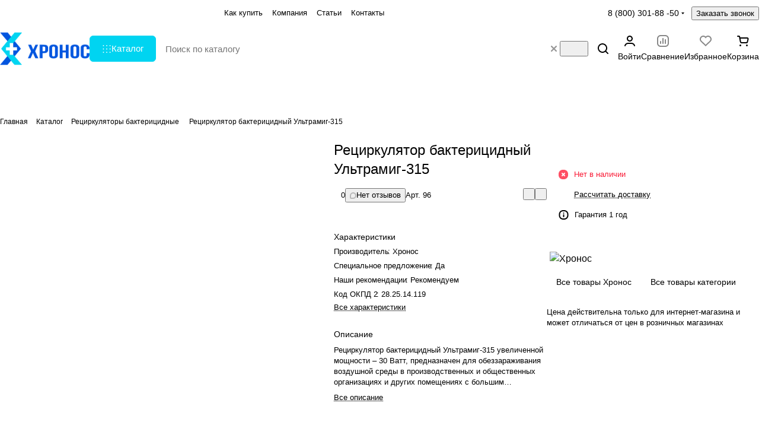

--- FILE ---
content_type: text/html; charset=UTF-8
request_url: https://agsvv.ru/catalog/retsirkulyatory_bakteritsidnye/retsirkulyator_bakteritsidnyy_ultramig_315/
body_size: 30060
content:
<!DOCTYPE html><html xmlns="http://www.w3.org/1999/xhtml" xml:lang="ru" lang="ru" class=" "><head><link rel="canonical" href="https://agsvv.ru/catalog/retsirkulyatory_bakteritsidnye/retsirkulyator_bakteritsidnyy_ultramig_315/" /><title>Рециркулятор бактерицидный Ультрамиг-315 купить, цена, бесплатная доставка</title><meta name="viewport" content="initial-scale=1.0, width=device-width, maximum-scale=1" /><meta name="HandheldFriendly" content="true" /><meta name="yes" content="yes" /><meta name="apple-mobile-web-app-status-bar-style" content="black" /><meta name="SKYPE_TOOLBAR" content="SKYPE_TOOLBAR_PARSER_COMPATIBLE" /><meta http-equiv="Content-Type" content="text/html; charset=UTF-8" /><meta name="keywords" content="рециркулятор бактерицидный ультрамиг-315 от производителя, рециркулятор бактерицидный ультрамиг-315 купить, рециркулятор бактерицидный ультрамиг-315 цена, рециркулятор бактерицидный ультрамиг-315 гарантия, рециркулятор бактерицидный ультрамиг-315 бесплатная доставка" /><meta name="description" content="Рециркулятор бактерицидный Ультрамиг-315 по выгодной цене производителя с гарантией качества и бесплатной доставкой курьером или почтой любой город России" /><script data-skip-moving="true">(function(w, d, n) {var cl = "bx-core";var ht = d.documentElement;var htc = ht ? ht.className : undefined;if (htc === undefined || htc.indexOf(cl) !== -1){return;}var ua = n.userAgent;if (/(iPad;)|(iPhone;)/i.test(ua)){cl += " bx-ios";}else if (/Windows/i.test(ua)){cl += ' bx-win';}else if (/Macintosh/i.test(ua)){cl += " bx-mac";}else if (/Linux/i.test(ua) && !/Android/i.test(ua)){cl += " bx-linux";}else if (/Android/i.test(ua)){cl += " bx-android";}cl += (/(ipad|iphone|android|mobile|touch)/i.test(ua) ? " bx-touch" : " bx-no-touch");cl += w.devicePixelRatio && w.devicePixelRatio >= 2? " bx-retina": " bx-no-retina";if (/AppleWebKit/.test(ua)){cl += " bx-chrome";}else if (/Opera/.test(ua)){cl += " bx-opera";}else if (/Firefox/.test(ua)){cl += " bx-firefox";}ht.className = htc ? htc + " " + cl : cl;})(window, document, navigator);</script><style>html {--theme-base-color:#00d4f1;--theme-base-opacity-color:#00d4f11a;--theme-more-color:#00d4f1;--theme-text-transform:none;--theme-letter-spacing:normal;--theme-button-font-size:0%;--theme-button-color-light:var(--ON_toggle);--theme-button-color-dark:var(--OFF_toggle);--theme-button-padding-2px:0%;--theme-button-padding-1px:0%;--theme-button-border-radius:6px;--theme-sticker-border-radius:4px;--theme-outer-border-radius:12px;--theme-image-border-radius:8px;--theme-more-color-hue:187;--theme-more-color-saturation:100%;--theme-more-color-lightness:47%;--theme-base-color-hue:187;--theme-base-color-saturation:100%;--theme-base-color-lightness:47%;--theme-lightness-hover-diff:-6%;--theme-items-gap:12px;}</style><style>html {font-size:16px;--theme-font-family:Golos Text;--theme-font-title-family:var(--theme-font-family);--theme-font-title-weight:500;}</style><style>html {--theme-page-width: 1696px;--theme-page-width-padding: 32px}</style><script data-skip-moving="true" src="//cdn.agsvv.ru/bitrix/js/main/jquery/jquery-3.6.0.min.js?165816476689501"></script><script data-skip-moving="true" src="//cdn.agsvv.ru/bitrix/templates/aspro-premier/js/dotmenu.min.js?17319247316627"></script><link href="//cdn.agsvv.ru/bitrix/templates/aspro-premier/css/print.min.css?173192473113386" data-template-style="true" rel="stylesheet" media="print"><link rel="apple-touch-icon" sizes="180x180" href="//cdn.agsvv.ru/upload/CPremier/559/lnem6cnbvisylsao1l56lomn2vmwqlwv/180%20(1).webp?17319264705558" /><meta property="og:description" content="Рециркулятор бактерицидный Ультрамиг-315 увеличенной мощности – 30 Ватт, предназначен для обеззараживания воздушной среды в производственных и общественных организациях и других помещениях с большим скоплением людей, а также в бытовых помещениях в присутствии и отсутствии людей, квартира, дом, магазин, офис, склад, торговый центр. Рециркулятор бактерицидный Ультрамиг-315 защитит вас от всех видов вирусов, патогенных микроорганизмов, включая бактерии и даже споровые формы плесневых грибов, дрожжевых грибов и др" /><meta property="og:image" content="https://cdn.agsvv.ru/upload/iblock/22c/0ui5zved3pda210t6lyt3dq447m453f3/7.webp?174541011214168" /><link rel="image_src" href="https://cdn.agsvv.ru/upload/iblock/22c/0ui5zved3pda210t6lyt3dq447m453f3/7.webp?174541011214168" /><meta property="og:title" content="Рециркулятор бактерицидный Ультрамиг-315 купить, цена, бесплатная доставка" /><meta property="og:type" content="website" /><meta property="og:url" content="https://agsvv.ru/catalog/retsirkulyatory_bakteritsidnye/retsirkulyator_bakteritsidnyy_ultramig_315/" /><style>html {--header-height:127px;}</style><script data-skip-moving="true">var solutionName = 'arPremierOptions';
var arAsproOptions = window[solutionName] = ({});
var arAsproCounters = {};
var arBasketItems = {};</script><script src="/bitrix/templates/aspro-premier/js/setTheme.php?site_id=s1&site_dir=/" data-skip-moving="true"></script><!--'start_frame_cache_options-block'--><!--'end_frame_cache_options-block'--><link href="//cdn.agsvv.ru/bitrix/cache/css/ag_hc_s1/united/d7468eb9ecf02de0695a763dfdde9688.css?1769445379422567" rel="stylesheet" /></head><body class="block-wo-title site_s1 side_left hide_menu_page region_confirm_normal header_fill_ fixed_y mfixed_y mfixed_view_always title_position_left mmenu_leftside mheader-v1 footer-v3 fill_bg_ header-v1 title-v1 bottom-icons-panel_n catalog-img-aspect-normal grey-bg-goods-n with_order with_cabinet with_phones theme-light" id="main" data-site="/"><div class="bx_areas"></div><!--'start_frame_cache_rS0iwy'--><!--'end_frame_cache_rS0iwy'--><div class="layout layout--left-column- flex-1"><div class="layout__right-column flexbox"><div id="panel"></div><div class="body relative hover_"><!-- <div class="body_media"></div> --><div class="headers-container"><div class="title-v1" data-ajax-block="HEADER" data-ajax-callback="headerInit"><header class="header header--narrow "><div class="header__inner header__inner--no-pt header__inner--bordered"><div class="header__top-part header__section--transparent" data-ajax-load-block="HEADER_TOP_PART"><div class="maxwidth-theme maxwidth-theme--no-maxwidth-to-992 relative"><div class="line-block line-block--gap line-block--gap-16 line-block--gap line-block--justify-between "><div class="line-block__item icon-block--with_icon" data-ajax-load-block="HEADER_TOGGLE_REGION"><!--'start_frame_cache_header-regionality-block1'--><!--'start_frame_cache_vvA5Ex'--><!--'end_frame_cache_vvA5Ex'--><!--'end_frame_cache_header-regionality-block1'--></div><div class="line-block__item header-menu header-menu--long dotted-flex-1 hide-dotted"><nav class="mega-menu sliced"><div class="catalog_icons_"><div class="header-menu__wrapper"><div class="header-menu__item unvisible header-menu__item--first color-dark-parent fill-dark-parent-all"><a class="header-menu__link header-menu__link--top-level color-dark-target rounded-x light-opacity-hover dark_link fill-dark-light-block link-button-color-target" href="/help/" title="Как купить"><span class="header-menu__title-wrapper icon-block flex-1 font_13"><span class="header-menu__title flex-1"> Как купить </span></span></a></div><div class="header-menu__item unvisible color-dark-parent fill-dark-parent-all"><a class="header-menu__link header-menu__link--top-level color-dark-target rounded-x light-opacity-hover dark_link fill-dark-light-block link-button-color-target" href="/company/" title="Компания"><span class="header-menu__title-wrapper icon-block flex-1 font_13"><span class="header-menu__title flex-1"> Компания </span></span></a></div><div class="header-menu__item unvisible color-dark-parent fill-dark-parent-all"><a class="header-menu__link header-menu__link--top-level color-dark-target rounded-x light-opacity-hover dark_link fill-dark-light-block link-button-color-target" href="/blog/" title="Статьи"><span class="header-menu__title-wrapper icon-block flex-1 font_13"><span class="header-menu__title flex-1"> Статьи </span></span></a></div><div class="header-menu__item unvisible header-menu__item--last color-dark-parent fill-dark-parent-all"><a class="header-menu__link header-menu__link--top-level color-dark-target rounded-x light-opacity-hover dark_link fill-dark-light-block link-button-color-target" href="/contacts/" title="Контакты"><span class="header-menu__title-wrapper icon-block flex-1 font_13"><span class="header-menu__title flex-1"> Контакты </span></span></a></div><div class="header-menu__item header-menu__item--more-items unvisible"><div class="header-menu__link banner-light-icon-fill fill-dark-light light-opacity-hover"><span class="font_22"><i class="svg inline fill-dark-target fill-button-color-target inline " aria-hidden="true"><svg width="15" height="3" ><use xlink:href="/bitrix/templates/aspro-premier/images/svg/header_icons.svg?1759814876#dots-15-3"></use></svg></i></span></div><div class="header-menu__dropdown-menu dropdown-menu-wrapper dropdown-menu-wrapper--visible dropdown-menu-wrapper--woffset theme-root"><ul class="header-menu__more-items-list dropdown-menu-inner rounded-x"></ul></div></div></div></div><script data-skip-moving="true">if (typeof topMenuAction !== 'function'){
function topMenuAction() {
if (typeof CheckTopMenuDotted !== 'function'){
let timerID = setInterval(function(){
if (typeof CheckTopMenuDotted === 'function'){
CheckTopMenuDotted();
clearInterval(timerID);
}
}, 100);
} else {
CheckTopMenuDotted();
}
}
}</script></nav></div><div class="line-block__item no-shrinked" data-ajax-load-block="HEADER_TOGGLE_PHONE"><div class=""><div class="phones"><div class="phones__phones-wrapper"><div class="phones__inner fill-theme-parent"><a class="phones__phone-link phones__phone-first dark_link font_14 fw-500 banner-light-text menu-light-text icon-block__name" href="tel:88003018850" onclick="return false;" > 8 (800) 301-88 -50 </a><div class="phones__dropdown p p--20 outer-rounded-x theme-root"><div class="dropdown dropdown--relative dropdown--no-shadow"><div class="flexbox gap gap--24 dropdown--top-reverse"><div class="phones__dropdown-items phones__dropdown-items--phones dropdown--top-reverse flexbox gap gap--20"><div class="phones__dropdown-item "><a class="dark_link flexbox flexbox--direction-row flexbox--justify-between " rel="nofollow" href="tel:88003018850"><span class="phones__phone-link-text flexbox dropdown--top-reverse gap gap--2"><span class="phones__phone-title font_14 fw-500">8 (800) 301-88 -50</span><span class="phones__phone-descript font_13 secondary-color">Бесплатные звонки из любого региона России</span></span></a></div></div><div class="phones__dropdown-items phones__dropdown-items--additional-b dropdown--top-reverse flexbox gap gap--20"><div class="phones__dropdown-item phones__dropdown-item--callback"><button class="animate-load btn btn-default btn-sm btn-wide" data-event="jqm" data-param-id="3" data-name="callback"> Заказать звонок </button></div></div></div></div><div class="dropdown dropdown--relative dropdown--no-shadow dropdown--top-reverse"><div class="phones__dropdown-items phones__dropdown-items--additional-d dropdown--top-reverse flexbox gap gap--12"><div class="phones__dropdown-item phones__dropdown-item--email"><div class="email__title phones__dropdown-title font_13 secondary-color"> E-mail </div><div class="phones__dropdown-value color_dark"><div class="email__text font_14" ><a class="no-decoration" href="mailto:golosmed@yandex.ru">golosmed@yandex.ru</a></div></div></div><div class="phones__dropdown-item phones__dropdown-item--address"><div class="address__title phones__dropdown-title font_13 secondary-color"> Адрес </div><div class="phones__dropdown-value color_dark"><div class="address__text font_14" > Санкт-Петербург, Петергофское шоссе, д. 73 (Завод ЛЭМЗ) </div></div></div><div class="phones__dropdown-item phones__dropdown-item--schedule"><div class="schedule__title phones__dropdown-title font_13 secondary-color"> Режим работы </div><div class="phones__dropdown-value color_dark"><div class="schedule__text font_14" > ПН - ПТ 09:00 до 17:00 СБ - ВС выходной </div></div></div></div></div></div><span class="more-arrow banner-light-icon-fill menu-light-icon-fill fill-dark-light-block"><i class="svg inline inline " aria-hidden="true"><svg width="5" height="3" ><use xlink:href="/bitrix/templates/aspro-premier/images/svg/arrows.svg?1731924731#down"></use></svg></i></span></div></div><div class="color-dark-parent"><button type="button" class="phones__callback btn--no-btn-appearance animate-load link-opacity-color color-dark-target hide-1200" data-event="jqm" data-param-id="16" data-name="callback"> Заказать звонок </button></div></div></div></div><div class="line-block__item hidden" data-ajax-load-block="HEADER_TOGGLE_LANG"></div><div class="line-block__item hidden" data-ajax-load-block="HEADER_TOGGLE_THEME_SELECTOR"></div></div></div></div><div class="header__main-part part-with-search line-block line-block--gap" data-ajax-load-block="HEADER_MAIN_PART"><div class="maxwidth-theme maxwidth-theme--no-maxwidth-to-992 relative"><div class="line-block line-block--gap line-block--gap-32 flex-1 part-with-search__inner "><div class="line-block__item line-block line-block--column line-block--gap no-shrinked"><div class="logo line-block__item no-shrinked"><!--'start_frame_cache_header-buffered-logo1'--><a class="menu-light-icon-fill banner-light-icon-fill flexbox flexbox--justify-center flexbox--align-center height-100 width-100" href="/"><img src="//cdn.agsvv.ru/upload/CPremier/48d/2g4oi23o18arcd0d710gnbzeso1gpfs1/logo%20(1).webp?17319264703884" alt="Хронос" title="Хронос" data-src="" class="img-responsive" /></a><!--'end_frame_cache_header-buffered-logo1'--></div></div><div class="line-block__item no-shrinked hide-1300" data-ajax-load-block="HEADER_TOGGLE_SLOGAN"></div><div class="line-block__item flex-1 header__search"><div class="line-block line-block--gap line-block--gap-16 part-with-search__inner"><div class="line-block__item header__burger menu-dropdown-offset"><nav class="mega-menu"><div class="catalog_icons_"><div class="header-menu__wrapper"><div class="header-menu__item unvisible header-menu__item--first header-menu__item--last header-menu__item--dropdown header-menu__item--wide active color-dark-parent fill-dark-parent-all"><button type="button" class="header-menu__link--only-catalog fill-use-button-color btn btn-default btn--no-rippple btn-lg"><span class="icon-block line-block line-block--gap line-block--gap-12" title="Каталог"><span class="icon-block__icon icon-block__icon--no-offset"><i class="svg inline fill-button-color-target inline " aria-hidden="true"><svg width="14" height="13" ><use xlink:href="/bitrix/templates/aspro-premier/images/svg/header_icons.svg?1759814876#burger"></use></svg></i></span><span class="header-menu__title-wrapper icon-block flex-1 font_15"><span class="header-menu__title flex-1"> Каталог </span></span></span></button><div class="header-menu__dropdown-menu dropdown-menu-wrapper dropdown-menu-wrapper--visible theme-root"><div class="dropdown-menu-inner header-menu__wide-limiter scrollbar rounded-x"><div class="maxwidth-theme pt pt--16 pb pb--8"><div class="header-menu__wide-wrapper line-block line-block--row-reverse line-block--gap line-block--gap-32 line-block--align-flex-start pt pt--8 pb pb--8"><ul class="header-menu__dropdown-menu-inner header-menu__dropdown-menu--grids"><li class="header-menu__dropdown-item has_img line-block line-block--gap line-block--gap-20 line-block--align-normal pr pr--20"><div class="header-menu__dropdown-item-img header-menu__dropdown-item-img--lg header-menu__dropdown-item-img--cover rounded overflow-block no-shrinked line-block__item"><div class="header-menu__dropdown-item-img-inner"><a href="/catalog/golosoobrazuyushchie_apparaty/"><img src="//cdn.agsvv.ru/upload/resize_cache/iblock/e31/tmmxg2art76mrdw721jvam11hflzbago/108_108_0/11.webp?1745324180470" alt="Голосообразующие аппараты для голоса" title="Голосообразующие аппараты для голоса" height="72" width="72" /></a></div></div><div class="header-menu__wide-item-wrapper flex-1 line-block__item line-block line-block--column line-block--align-normal line-block--gap line-block--gap-12"><a class="header-menu__wide-child-link underline-hover font_16 link switcher-title line-block__item line-block line-block--gap line-block--gap-16 lineclamp-3" href="/catalog/golosoobrazuyushchie_apparaty/"><span class="header-menu__wide-child-link-text link">Голосообразующие аппараты для голоса</span></a></div></li><li class="header-menu__dropdown-item has_img line-block line-block--gap line-block--gap-20 line-block--align-normal pr pr--20"><div class="header-menu__dropdown-item-img header-menu__dropdown-item-img--lg header-menu__dropdown-item-img--cover rounded overflow-block no-shrinked line-block__item"><div class="header-menu__dropdown-item-img-inner"><a href="/catalog/obluchatel_dlya_lecheniya_psoriaza_rascheski/"><img src="//cdn.agsvv.ru/upload/resize_cache/iblock/8e2/sr78fm7t5behx1h58rlge7xmtva30jsx/108_108_0/8-2.webp?1745313000918" alt="Облучатели-расчески для лечения кожных заболеваний" title="Облучатели-расчески для лечения кожных заболеваний" height="72" width="72" /></a></div></div><div class="header-menu__wide-item-wrapper flex-1 line-block__item line-block line-block--column line-block--align-normal line-block--gap line-block--gap-12"><a class="header-menu__wide-child-link underline-hover font_16 link switcher-title line-block__item line-block line-block--gap line-block--gap-16 lineclamp-3" href="/catalog/obluchatel_dlya_lecheniya_psoriaza_rascheski/"><span class="header-menu__wide-child-link-text link">Облучатели-расчески для лечения кожных заболеваний</span></a></div></li><li class="header-menu__dropdown-item has_img line-block line-block--gap line-block--gap-20 line-block--align-normal pr pr--20"><div class="header-menu__dropdown-item-img header-menu__dropdown-item-img--lg header-menu__dropdown-item-img--cover rounded overflow-block no-shrinked line-block__item"><div class="header-menu__dropdown-item-img-inner"><a href="/catalog/obluchateli_dlya_lecheniya/"><img src="//cdn.agsvv.ru/upload/resize_cache/iblock/c88/pcd1kz5oatw826tu6p11f03u4rs9bodg/108_108_0/20.webp?17454296931846" alt="Облучатели для лечения кожных заболеваний" title="Облучатели для лечения кожных заболеваний" height="72" width="72" /></a></div></div><div class="header-menu__wide-item-wrapper flex-1 line-block__item line-block line-block--column line-block--align-normal line-block--gap line-block--gap-12"><a class="header-menu__wide-child-link underline-hover font_16 link switcher-title line-block__item line-block line-block--gap line-block--gap-16 lineclamp-3" href="/catalog/obluchateli_dlya_lecheniya/"><span class="header-menu__wide-child-link-text link">Облучатели для лечения кожных заболеваний</span></a></div></li><li class="header-menu__dropdown-item active has_img line-block line-block--gap line-block--gap-20 line-block--align-normal pr pr--20"><div class="header-menu__dropdown-item-img header-menu__dropdown-item-img--lg header-menu__dropdown-item-img--cover rounded overflow-block no-shrinked line-block__item"><div class="header-menu__dropdown-item-img-inner"><a href="/catalog/retsirkulyatory_bakteritsidnye/"><img src="//cdn.agsvv.ru/upload/resize_cache/iblock/f8c/ujokb3qw9pp3z7o8dmdmm9xreyrea364/108_108_0/5.webp?1745406447576" alt="Рециркуляторы бактерицидные" title="Рециркуляторы бактерицидные" height="72" width="72" /></a></div></div><div class="header-menu__wide-item-wrapper flex-1 line-block__item line-block line-block--column line-block--align-normal line-block--gap line-block--gap-12"><a class="header-menu__wide-child-link underline-hover font_16 link switcher-title line-block__item line-block line-block--gap line-block--gap-16 lineclamp-3" href="/catalog/retsirkulyatory_bakteritsidnye/"><span class="header-menu__wide-child-link-text link">Рециркуляторы бактерицидные</span></a></div></li><li class="header-menu__dropdown-item has_img line-block line-block--gap line-block--gap-20 line-block--align-normal pr pr--20"><div class="header-menu__dropdown-item-img header-menu__dropdown-item-img--lg header-menu__dropdown-item-img--cover rounded overflow-block no-shrinked line-block__item"><div class="header-menu__dropdown-item-img-inner"><a href="/catalog/trakheostomicheskie_trubki/"><img src="//cdn.agsvv.ru/upload/resize_cache/iblock/887/lfdogzgp34mfjynvy82z7sws2ec1svkl/108_108_0/6.webp?174522349810128" alt="Трахеостомические трубки" title="Трахеостомические трубки" height="72" width="72" /></a></div></div><div class="header-menu__wide-item-wrapper flex-1 line-block__item line-block line-block--column line-block--align-normal line-block--gap line-block--gap-12"><a class="header-menu__wide-child-link underline-hover font_16 link switcher-title line-block__item line-block line-block--gap line-block--gap-16 lineclamp-3" href="/catalog/trakheostomicheskie_trubki/"><span class="header-menu__wide-child-link-text link">Трахеостомические трубки</span></a></div></li><li class="header-menu__dropdown-item has_img line-block line-block--gap line-block--gap-20 line-block--align-normal pr pr--20"><div class="header-menu__dropdown-item-img header-menu__dropdown-item-img--lg header-menu__dropdown-item-img--cover rounded overflow-block no-shrinked line-block__item"><div class="header-menu__dropdown-item-img-inner"><a href="/catalog/stoyki-meditsinskie-pribornye/"><img src="//cdn.agsvv.ru/upload/resize_cache/iblock/baf/wcdkvnz42h0bolbce5lqobxgvxfkwrh6/108_108_0/14-600.webp?1745428000754" alt="Стойки медицинские приборные" title="Стойки медицинские приборные" height="72" width="72" /></a></div></div><div class="header-menu__wide-item-wrapper flex-1 line-block__item line-block line-block--column line-block--align-normal line-block--gap line-block--gap-12"><a class="header-menu__wide-child-link underline-hover font_16 link switcher-title line-block__item line-block line-block--gap line-block--gap-16 lineclamp-3" href="/catalog/stoyki-meditsinskie-pribornye/"><span class="header-menu__wide-child-link-text link">Стойки медицинские приборные</span></a></div></li><li class="header-menu__dropdown-item has_img line-block line-block--gap line-block--gap-20 line-block--align-normal pr pr--20"><div class="header-menu__dropdown-item-img header-menu__dropdown-item-img--lg header-menu__dropdown-item-img--cover rounded overflow-block no-shrinked line-block__item"><div class="header-menu__dropdown-item-img-inner"><a href="/catalog/lampy_bakteritsidnye_ultrafioletovye/"><img src="//cdn.agsvv.ru/upload/resize_cache/iblock/d05/fktwn0wse71uex96czqiyej7hs1epaq9/108_108_0/Лампа_PHILIPS_PL-S_11W.webp?1745146113414" alt="Лампы бактерицидные ультрафиолетовые" title="Лампы бактерицидные ультрафиолетовые" height="72" width="72" /></a></div></div><div class="header-menu__wide-item-wrapper flex-1 line-block__item line-block line-block--column line-block--align-normal line-block--gap line-block--gap-12"><a class="header-menu__wide-child-link underline-hover font_16 link switcher-title line-block__item line-block line-block--gap line-block--gap-16 lineclamp-3" href="/catalog/lampy_bakteritsidnye_ultrafioletovye/"><span class="header-menu__wide-child-link-text link">Лампы бактерицидные ультрафиолетовые</span></a></div></li><li class="header-menu__dropdown-item has_img line-block line-block--gap line-block--gap-20 line-block--align-normal pr pr--20"><div class="header-menu__dropdown-item-img header-menu__dropdown-item-img--lg header-menu__dropdown-item-img--cover rounded overflow-block no-shrinked line-block__item"><div class="header-menu__dropdown-item-img-inner"><a href="/catalog/lampy_dlya_lecheniya_psoriaza/"><img src="//cdn.agsvv.ru/upload/resize_cache/iblock/432/u86fq2tuuh6yvsfbs2lzfyapce6b425t/108_108_0/Лампа_ULTRAMIG_PL-S_9W012P.webp?1745146044320" alt="Лампы для лечения кожных заболеваний" title="Лампы для лечения кожных заболеваний" height="72" width="72" /></a></div></div><div class="header-menu__wide-item-wrapper flex-1 line-block__item line-block line-block--column line-block--align-normal line-block--gap line-block--gap-12"><a class="header-menu__wide-child-link underline-hover font_16 link switcher-title line-block__item line-block line-block--gap line-block--gap-16 lineclamp-3" href="/catalog/lampy_dlya_lecheniya_psoriaza/"><span class="header-menu__wide-child-link-text link">Лампы для лечения кожных заболеваний</span></a></div></li><li class="header-menu__dropdown-item has_img line-block line-block--gap line-block--gap-20 line-block--align-normal pr pr--20"><div class="header-menu__dropdown-item-img header-menu__dropdown-item-img--lg header-menu__dropdown-item-img--cover rounded overflow-block no-shrinked line-block__item"><div class="header-menu__dropdown-item-img-inner"><a href="/catalog/nochniki_svetilniki_svetodiodnye/"><img src="//cdn.agsvv.ru/upload/resize_cache/iblock/3ac/82a507257o2pg0t0ig34m0lk1l9omw8z/108_108_0/1.webp?1745395153642" alt="Ночники светильники светодиодные" title="Ночники светильники светодиодные" height="72" width="72" /></a></div></div><div class="header-menu__wide-item-wrapper flex-1 line-block__item line-block line-block--column line-block--align-normal line-block--gap line-block--gap-12"><a class="header-menu__wide-child-link underline-hover font_16 link switcher-title line-block__item line-block line-block--gap line-block--gap-16 lineclamp-3" href="/catalog/nochniki_svetilniki_svetodiodnye/"><span class="header-menu__wide-child-link-text link">Ночники светильники светодиодные</span></a></div></li></ul></div></div></div></div></div></div></div><script data-skip-moving="true">if (typeof topMenuAction !== 'function'){
function topMenuAction() {
if (typeof CheckTopMenuDotted !== 'function'){
let timerID = setInterval(function(){
if (typeof CheckTopMenuDotted === 'function'){
CheckTopMenuDotted();
clearInterval(timerID);
}
}, 100);
} else {
CheckTopMenuDotted();
}
}
}</script></nav></div><div class="line-block__item header__search flex-1" data-ajax-load-block="HEADER_TOGGLE_SEARCH"><div class="search-title search-title--corp search-wrapper"><div id="title-search"><div class="search-title__form-container p-inline--conditional p-inline--to-992 p-inline--12"><div class="line-block line-block--gap line-block--gap line-block--gap-12"><form action="/catalog/" class="search-title__form search search--hastype form-control width-100 line-block line-block--gap line-block--gap-0 bg-glass p p--0 flex-1"><input class="search-title__input search-input font_15 banner-light-text visible-by-text-condition border-none height-100 width-100 pl pl--16 transparent-bg no-appearance primary-color flex-1" id="title-search-input" type="text" name="q" value="" placeholder="Поиск по каталогу" size="40" maxlength="50" autocomplete="off" /><button class="btn btn--no-rippple btn-clear-search fill-dark-light banner-light-icon-fill theme-root visible-by-text-condition__target ml ml--12" type="button" name="rs" title="Очистить" ><i class="svg inline clear inline " aria-hidden="true"><svg width="10" height="10" ><use xlink:href="/bitrix/templates/aspro-premier/images/svg/header_icons.svg?1759814876#close-9-9"></use></svg></i></button><div class="search-title__options search-title-options dropdown-select dropdown-select--with-dropdown searchtype height-100"><input type="hidden" name="type" value="catalog"><button type="button" class="search-title-options__button dropdown-select__title relative btn--no-btn-appearance height-100 pl pl--16 pr pr--8 stroke-dark-light-block dark-light--opacity xpopover-toggle" title="Опции поиска" data-xpopover='{"containerClass":"xpopover--dropdown-select mt mt--8 theme-root","hideOnChanged":false,"hideOnResize":true,"hideOnOutOfBounds":true,"offset":["-100%","0px"],"placement":["bottom","right"],"sticky":false,"placeContainer":".search-title__options"}' data-options='["area"]' ><i class="svg inline wrapper inline " aria-hidden="true"><svg width="14" height="12" ><use xlink:href="/bitrix/templates/aspro-premier/images/svg/header_icons.svg?1759814876#options"></use></svg></i><template class="xpopover-template"><div class="search-title-options__dropdown-select dropdown-select__list dropdown-menu-wrapper dropdown-menu-wrapper--toright loading-state-before" role="menu" style="min-height: 108px"></div></template></button></div><button class="search-title__submit btn-search btn btn--no-ripple relative height-100 fill-dark-light-block noradius hide-600" type="submit" name="s" title="Найти"><i class="svg inline inline " aria-hidden="true"><svg width="18" height="18" ><use xlink:href="/bitrix/templates/aspro-premier/images/svg/header_icons.svg?1759814876#search-18-18"></use></svg></i></button></form><div class="line-block__item visible-991"><button type="button" onclick="BX.Aspro?.Search?.Type?.close?.()" class="search-title__close btn--no-ripple btn--no-btn-appearance noradius inline-search-hide search-input-close btn-close fill-use-icon-on-card fill-use-icon-on-card--hover"><i class="svg inline clear wrapper wrapper--hover wrapper--32 button-rounded-x inline " aria-hidden="true"><svg width="14" height="14" ><use xlink:href="/bitrix/templates/aspro-premier/images/svg/header_icons.svg?1759814876#close-16-16"></use></svg></i></button></div></div></div></div></div></div></div></div><div class="line-block__item" data-ajax-load-block="HEADER_TOGGLE_CABINET"><div class="header-cabinet fill-dark-parent-all color-dark-parent-all"><!--'start_frame_cache_cabinet-link1'--><!-- noindex --><a class="header-cabinet__link fill-dark-light-block dark_link animate-load fill-dark-light-block banner-light-icon-fill banner-light-text flexbox flexbox--direction-column flexbox--align-center" data-event="jqm" title="Войти" data-param-backurl="%2Fcatalog%2Fretsirkulyatory_bakteritsidnye%2Fretsirkulyator_bakteritsidnyy_ultramig_315%2F" data-param-type="auth" data-name="auth" href="/personal/"><i class="svg inline wrapper header__icon banner-light-icon-fill menu-light-icon-fill fill-dark-target inline " aria-hidden="true"><svg width="18" height="18" ><use xlink:href="/bitrix/templates/aspro-premier/images/svg/header_icons.svg?1759814876#log-out"></use></svg></i><span class="header-cabinet__name header__icon-name menu-light-text banner-light-text ">Войти</span></a><!-- /noindex --><!--'end_frame_cache_cabinet-link1'--></div></div><div class="line-block__item" data-ajax-load-block="HEADER_TOGGLE_COMPARE"><div class="header-compare js-compare-block-wrapper relative fill-dark-parent-all color-dark-parent-all"><!--'start_frame_cache_compare-link1'--><!--noindex--><a class="compare-link dark_link color-dark-target light-opacity-hover fill-dark-light-block banner-light-icon-fill flexbox flexbox--direction-column flexbox--align-center" href="/catalog/compare.php" title="Список сравниваемых элементов"><span class="compare-block icon-block-with-counter menu-light-icon-fill fill-use-888"><span class="js-compare-block "><span class="icon-count icon-count--compare bg-more-theme count">0</span></span><i class="svg inline wrapper compare header__icon fill-dark-target inline " aria-hidden="true"><svg width="20" height="20" ><use xlink:href="/bitrix/templates/aspro-premier/images/svg/catalog/item_icons.svg?1731924731#compare"></use></svg></i></span><span class="header__icon-name title menu-light-text banner-light-text">Сравнение</span></a><!--/noindex--><div class="compare-dropdown product-dropdown-hover-block"></div><!--'end_frame_cache_compare-link1'--></div></div><div class="line-block__item" data-ajax-load-block="HEADER_TOGGLE_FAVORITE"><div class="header-favorite js-favorite-block-wrapper relative fill-dark-parent-all color-dark-parent-all"><!--'start_frame_cache_favorite-link1'--><a rel="nofollow" title="Избранные товары" href="/personal/favorite/" class="header-icon color-dark-target dark_link light-opacity-hover fill-dark-light-block banner-light-icon-fill banner-light-text flexbox flexbox--direction-column flexbox--align-center no-shrinked"><span class="favorite-block icon-block-with-counter menu-light-icon-fill fill-use-888"><span class="js-favorite-block "><span class="icon-count icon-count--favorite bg-more-theme count empted">0</span></span><i class="svg inline wrapper header__icon banner-light-icon-fill fill-dark-target inline " aria-hidden="true"><svg width="20" height="20" ><use xlink:href="/bitrix/templates/aspro-premier/images/svg/catalog/item_icons.svg?1731924731#favorite"></use></svg></i></span><span class="header__icon-name">Избранное</span></a><div class="favorite-dropdown product-dropdown-hover-block"></div><!--'end_frame_cache_favorite-link1'--></div></div><div class="line-block__item" data-ajax-load-block="HEADER_TOGGLE_BASKET"><div class="header-cart fill-dark-parent-all color-dark-parent-all"><!--'start_frame_cache_basket-link1'--><div class="basket top"><!-- noindex --><a rel="nofollow" title="Корзина пуста" href="/basket/" class="light-opacity-hover dark_link color-dark-target flexbox flexbox--direction-column flexbox--align-center fill-dark-light-block no-shrinked "><span class="js-basket-block header-cart__inner header-cart__inner--empty"><i class="svg inline wrapper basket header__icon banner-light-icon-fill menu-light-icon-fill fill-dark-target inline " aria-hidden="true"><svg width="20" height="18" ><use xlink:href="/bitrix/templates/aspro-premier/images/svg/catalog/item_icons.svg?1731924731#cart-20-18"></use></svg></i><span class="header-cart__count bg-more-theme count empted">0</span></span><span class="header__icon-name header-cart__name menu-light-text banner-light-text">Корзина</span></a><div class="basket-dropdown theme-root basket_hover_block loading_block loading_block_content"></div><!-- /noindex --></div><!--'end_frame_cache_basket-link1'--></div></div></div></div></div><div class="header__bottom-part relative"><div class="maxwidth-theme maxwidth-theme--no-maxwidth-to-992 relative"><div class="header__bottom-inner line-block line-block--gap rounded-x header__section--transparent header__section--offset line-block--gap-0 "><div class="line-block__item"><div class="header__bottom-item header__top-sections flex-1"><div class="drag-scroll header__top-sections-inner scroll-header-tags"><div class="drag-scroll__content-wrap"><div class="drag-scroll__content line-block line-block--gap line-block--gap-24"></div></div></div></div></div></div></div></div></div></header><script data-skip-moving="true">if(typeof topMenuAction !== 'undefined') topMenuAction()</script></div><div id="headerfixed"><div class="header header--fixed-1 header--narrow"><div class="header__inner header__inner--shadow-fixed"><div class="header__main-part line-block line-block--column line-block--gap line-block--gap-0" data-ajax-load-block="HEADER_FIXED_MAIN_PART"><div class="maxwidth-theme maxwidth-theme--no-maxwidth-to-992 relative"><div class="line-block line-block--gap line-block--gap-32"><div class="line-block__item" data-ajax-load-block="HEADER_TOGGLE_BURGER_MENU"><button type="button" class="burger js-burger btn--no-btn-appearance light-opacity-hover banner-light-icon-fill menu-light-icon-fill fill-dark-light-block" title=""><i class="svg inline burger wrapper inline " aria-hidden="true"><svg width="16" height="12" ><use xlink:href="/bitrix/templates/aspro-premier/images/svg/header_icons.svg?1759814876#burger-16-12"></use></svg></i></button></div><div class="line-block__item"><div class="line-block line-block--40"><div class="logo line-block__item no-shrinked"><!--'start_frame_cache_header-buffered-fixed-logo1'--><a class="menu-light-icon-fill banner-light-icon-fill flexbox flexbox--justify-center flexbox--align-center height-100 width-100" href="/"><img src="//cdn.agsvv.ru/upload/CPremier/48d/2g4oi23o18arcd0d710gnbzeso1gpfs1/logo%20(1).webp?17319264703884" alt="Хронос" title="Хронос" data-src="" class="img-responsive" /></a><!--'end_frame_cache_header-buffered-fixed-logo1'--></div></div></div><div class="line-block__item flex-1"><div class="line-block line-block--gap line-block--gap-24"><div class="line-block__item header__burger menu-dropdown-offset"><!-- noindex --><nav class="mega-menu"><div class="catalog_icons_"><div class="header-menu__wrapper"><div class="header-menu__item unvisible header-menu__item--first header-menu__item--last header-menu__item--dropdown header-menu__item--wide active color-dark-parent fill-dark-parent-all"><button type="button" class="header-menu__link--only-catalog fill-use-button-color btn btn-default btn--no-rippple btn-lg"><span class="icon-block line-block line-block--gap line-block--gap-12" title="Каталог"><span class="icon-block__icon icon-block__icon--no-offset"><i class="svg inline fill-button-color-target inline " aria-hidden="true"><svg width="14" height="13" ><use xlink:href="/bitrix/templates/aspro-premier/images/svg/header_icons.svg?1759814876#burger"></use></svg></i></span><span class="header-menu__title-wrapper icon-block flex-1 font_15"><span class="header-menu__title flex-1"> Каталог </span></span></span></button><div data-nlo="menu-fixed"></div></div></div></div><script data-skip-moving="true">if (typeof topMenuAction !== 'function'){
function topMenuAction() {
if (typeof CheckTopMenuDotted !== 'function'){
let timerID = setInterval(function(){
if (typeof CheckTopMenuDotted === 'function'){
CheckTopMenuDotted();
clearInterval(timerID);
}
}, 100);
} else {
CheckTopMenuDotted();
}
}
}</script></nav><!-- /noindex --></div><div class="line-block__item flex-1 header__search" data-ajax-load-block="HEADER_FIXED_TOGGLE_SEARCH"><div class="search-title search-title--corp search-wrapper"><div id="title-search_fixed"><div class="search-title__form-container p-inline--conditional p-inline--to-992 p-inline--12"><div class="line-block line-block--gap line-block--gap line-block--gap-12"><form action="/catalog/" class="search-title__form search search--hastype form-control width-100 line-block line-block--gap line-block--gap-0 bg-glass p p--0 flex-1"><input class="search-title__input search-input font_15 banner-light-text visible-by-text-condition border-none height-100 width-100 pl pl--16 transparent-bg no-appearance primary-color flex-1" id="title-search-input_fixed" type="text" name="q" value="" placeholder="Поиск по каталогу" size="40" maxlength="50" autocomplete="off" /><button class="btn btn--no-rippple btn-clear-search fill-dark-light banner-light-icon-fill theme-root visible-by-text-condition__target ml ml--12" type="button" name="rs" title="Очистить" ><i class="svg inline clear inline " aria-hidden="true"><svg width="10" height="10" ><use xlink:href="/bitrix/templates/aspro-premier/images/svg/header_icons.svg?1759814876#close-9-9"></use></svg></i></button><div class="search-title__options search-title-options dropdown-select dropdown-select--with-dropdown searchtype height-100"><input type="hidden" name="type" value="catalog"><button type="button" class="search-title-options__button dropdown-select__title relative btn--no-btn-appearance height-100 pl pl--16 pr pr--8 stroke-dark-light-block dark-light--opacity xpopover-toggle" title="Опции поиска" data-xpopover='{"containerClass":"xpopover--dropdown-select mt mt--8 theme-root","hideOnChanged":false,"hideOnResize":true,"hideOnOutOfBounds":true,"offset":["-100%","0px"],"placement":["bottom","right"],"sticky":false,"placeContainer":".search-title__options"}' data-options='["area"]' ><i class="svg inline wrapper inline " aria-hidden="true"><svg width="14" height="12" ><use xlink:href="/bitrix/templates/aspro-premier/images/svg/header_icons.svg?1759814876#options"></use></svg></i><template class="xpopover-template"><div class="search-title-options__dropdown-select dropdown-select__list dropdown-menu-wrapper dropdown-menu-wrapper--toright loading-state-before" role="menu" style="min-height: 108px"></div></template></button></div><button class="search-title__submit btn-search btn btn--no-ripple relative height-100 fill-dark-light-block noradius hide-600" type="submit" name="s" title="Найти"><i class="svg inline inline " aria-hidden="true"><svg width="18" height="18" ><use xlink:href="/bitrix/templates/aspro-premier/images/svg/header_icons.svg?1759814876#search-18-18"></use></svg></i></button></form><div class="line-block__item visible-991"><button type="button" onclick="BX.Aspro?.Search?.Type?.close?.()" class="search-title__close btn--no-ripple btn--no-btn-appearance noradius inline-search-hide search-input-close btn-close fill-use-icon-on-card fill-use-icon-on-card--hover"><i class="svg inline clear wrapper wrapper--hover wrapper--32 button-rounded-x inline " aria-hidden="true"><svg width="14" height="14" ><use xlink:href="/bitrix/templates/aspro-premier/images/svg/header_icons.svg?1759814876#close-16-16"></use></svg></i></button></div></div></div></div></div></div></div></div><div class="line-block__item" data-ajax-load-block="HEADER_FIXED_TOGGLE_CABINET"><div class="header-cabinet fill-dark-parent-all color-dark-parent-all"><!--'start_frame_cache_cabinet-link2'--><!-- noindex --><a class="header-cabinet__link fill-dark-light-block dark_link animate-load fill-dark-light-block banner-light-icon-fill banner-light-text flexbox flexbox--direction-column flexbox--align-center" data-event="jqm" title="Войти" data-param-backurl="%2Fcatalog%2Fretsirkulyatory_bakteritsidnye%2Fretsirkulyator_bakteritsidnyy_ultramig_315%2F" data-param-type="auth" data-name="auth" href="/personal/"><i class="svg inline wrapper header__icon banner-light-icon-fill menu-light-icon-fill fill-dark-target inline " aria-hidden="true"><svg width="18" height="18" ><use xlink:href="/bitrix/templates/aspro-premier/images/svg/header_icons.svg?1759814876#log-out"></use></svg></i><span class="header-cabinet__name header__icon-name menu-light-text banner-light-text ">Войти</span></a><!-- /noindex --><!--'end_frame_cache_cabinet-link2'--></div></div><div class="line-block__item" data-ajax-load-block="HEADER_FIXED_TOGGLE_COMPARE"><div class="header-compare js-compare-block-wrapper relative fill-dark-parent-all color-dark-parent-all"><!--'start_frame_cache_compare-link2'--><!--noindex--><a class="compare-link dark_link color-dark-target light-opacity-hover fill-dark-light-block banner-light-icon-fill flexbox flexbox--direction-column flexbox--align-center" href="/catalog/compare.php" title="Список сравниваемых элементов"><span class="compare-block icon-block-with-counter menu-light-icon-fill "><span class="js-compare-block "><span class="icon-count icon-count--compare bg-more-theme count">0</span></span><i class="svg inline wrapper compare header__icon fill-dark-target inline " aria-hidden="true"><svg width="20" height="20" ><use xlink:href="/bitrix/templates/aspro-premier/images/svg/catalog/item_icons.svg?1731924731#compare"></use></svg></i></span><span class="header__icon-name title menu-light-text banner-light-text">Сравнение</span></a><!--/noindex--><div class="compare-dropdown product-dropdown-hover-block"></div><!--'end_frame_cache_compare-link2'--></div></div><div class="line-block__item" data-ajax-load-block="HEADER_FIXED_TOGGLE_FAVORITE"><div class="header-favorite js-favorite-block-wrapper relative fill-dark-parent-all color-dark-parent-all"><!--'start_frame_cache_favorite-link2'--><a rel="nofollow" title="Избранные товары" href="/personal/favorite/" class="header-icon color-dark-target dark_link light-opacity-hover fill-dark-light-block banner-light-icon-fill banner-light-text flexbox flexbox--direction-column flexbox--align-center no-shrinked"><span class="favorite-block icon-block-with-counter menu-light-icon-fill fill-use-888"><span class="js-favorite-block "><span class="icon-count icon-count--favorite bg-more-theme count empted">0</span></span><i class="svg inline wrapper header__icon banner-light-icon-fill fill-dark-target inline " aria-hidden="true"><svg width="20" height="20" ><use xlink:href="/bitrix/templates/aspro-premier/images/svg/catalog/item_icons.svg?1731924731#favorite"></use></svg></i></span><span class="header__icon-name">Избранное</span></a><div class="favorite-dropdown product-dropdown-hover-block"></div><!--'end_frame_cache_favorite-link2'--></div></div><div class="line-block__item" data-ajax-load-block="HEADER_FIXED_TOGGLE_BASKET"><div class="header-cart fill-dark-parent-all color-dark-parent-all"><!--'start_frame_cache_basket-link2'--><div class="basket top"><!-- noindex --><a rel="nofollow" title="Корзина пуста" href="/basket/" class="light-opacity-hover dark_link color-dark-target flexbox flexbox--direction-column flexbox--align-center fill-dark-light-block no-shrinked "><span class="js-basket-block header-cart__inner header-cart__inner--empty"><i class="svg inline wrapper basket header__icon banner-light-icon-fill menu-light-icon-fill fill-dark-target inline " aria-hidden="true"><svg width="20" height="18" ><use xlink:href="/bitrix/templates/aspro-premier/images/svg/catalog/item_icons.svg?1731924731#cart-20-18"></use></svg></i><span class="header-cart__count bg-more-theme count empted">0</span></span><span class="header__icon-name header-cart__name menu-light-text banner-light-text">Корзина</span></a><div class="basket-dropdown theme-root basket_hover_block loading_block loading_block_content"></div><!-- /noindex --></div><!--'end_frame_cache_basket-link2'--></div></div></div></div></div></div></div></div></div><div id="mobileheader"><div class="visible-991"><div class="mobileheader mobileheader_1 line-block line-block--gap border-bottom mobileheader--color-white" data-ajax-load-block="HEADER_MOBILE_MAIN_PART"><div class="mobileheader__inner min-width-0 flex-1 p-block p-block--18"><div class="maxwidth-theme"><div class="mobileheader__inner-part line-block line-block--gap line-block--gap-32 flex-1"><div class="line-block__item mobileheader__burger no-shrinked" data-ajax-load-block="HEADER_MOBILE_TOGGLE_BURGER_LEFT"><button type="button" class="btn--no-btn-appearance burger js-burger light-opacity-hover fill-theme-hover banner-light-icon-fill menu-light-icon-fill fill-dark-light-block" title="Mobile menu"><i class="svg inline inline " aria-hidden="true"><svg width="16" height="12" ><use xlink:href="/bitrix/templates/aspro-premier/images/svg/header_icons.svg?1759814876#burger-16-12"></use></svg></i></button></div><div class="line-block__item logo "><!--'start_frame_cache_header-buffered-mobile-logo1'--><a class="menu-light-icon-fill banner-light-icon-fill flexbox flexbox--justify-center flexbox--align-center height-100 width-100" href="/"><img src="//cdn.agsvv.ru/upload/CPremier/48d/2g4oi23o18arcd0d710gnbzeso1gpfs1/logo%20(1).webp?17319264703884" alt="Хронос" title="Хронос" data-src="" class="img-responsive" /></a><!--'end_frame_cache_header-buffered-mobile-logo1'--></div><div class="flex-1"></div><div class="line-block__item no-shrinked" data-ajax-load-block="HEADER_MOBILE_TOGGLE_PHONE"><div class="icon-block--with_icon icon-block--only_icon"><div class="phones"><div class="phones__phones-wrapper"><div class="phones__inner phones__inner--with_dropdown fill-theme-parent "><span class="icon-block__only-icon fill-theme-hover menu-light-icon-fill fill-dark-light-block fill-theme-target"><i class="svg inline header__icon inline " aria-hidden="true"><svg width="14" height="18" ><use xlink:href="/bitrix/templates/aspro-premier/images/svg/header_icons.svg?1759814876#phone-14-18"></use></svg></i></span><div id="mobilephones" class="phones__dropdown"><div class="mobilephones__menu-dropdown dropdown dropdown--relative scrollbar mobile-scroll"><span class="mobilephones__close fill-dark-light fill-theme-hover" title="Закрыть"><i class="svg inline inline " aria-hidden="true"><svg width="16" height="16" ><use xlink:href="/bitrix/templates/aspro-premier/images/svg/header_icons.svg?1759814876#close-16-16"></use></svg></i></span><div class="mobilephones__menu-item mobilephones__menu-item--title"><span class="font_18 fw-500 color_dark"> Телефоны </span></div><div class="mobilephones__menu-item"><div class="link-wrapper bg-opacity-theme-parent-hover fill-theme-parent-all"><a class="dark_link phone" href="tel:88003018850" rel="nofollow"><span class="mobilephones__menu-item-content flexbox flexbox--direction-row flexbox--justify-between"><span class="mobilephones__menu-item-text"><span class="font_14">8 (800) 301-88 -50</span><span class="phones__phone-descript font_13 secondary-color">Бесплатные звонки из любого региона России</span></span></span></a></div></div><div class="mobilephones__menu-item mobilephones__menu-item--callback"><button class="animate-load btn btn-default btn-wide" data-event="jqm" data-param-id="3" data-name="callback"> Заказать звонок </button></div><div class="mobilephones__additional-blocks"><div class="mobilephones__menu-item mobilephones__menu-item--with-padding"><div class="email__title phones__dropdown-title font_13 secondary-color"> E-mail </div><div class="phones__dropdown-value color_dark"><div class="email__text font_14" ><a class="no-decoration" href="mailto:golosmed@yandex.ru">golosmed@yandex.ru</a></div></div></div><div class="mobilephones__menu-item mobilephones__menu-item--with-padding"><div class="address__title phones__dropdown-title font_13 secondary-color"> Адрес </div><div class="phones__dropdown-value color_dark"><div class="address__text font_14" > Санкт-Петербург, Петергофское шоссе, д. 73 (Завод ЛЭМЗ) </div></div></div><div class="mobilephones__menu-item mobilephones__menu-item--with-padding"><div class="schedule__title phones__dropdown-title font_13 secondary-color"> Режим работы </div><div class="phones__dropdown-value color_dark"><div class="schedule__text font_14" > ПН - ПТ 09:00 до 17:00 СБ - ВС выходной </div></div></div></div></div></div></div></div></div></div></div><div class="line-block__item no-shrinked " data-ajax-load-block="HEADER_MOBILE_TOGGLE_PERSONAL"><div class="header-cabinet fill-dark-parent-all color-dark-parent-all"><!--'start_frame_cache_cabinet-link3'--><!-- noindex --><a class="header-cabinet__link fill-dark-light-block dark_link animate-load " data-event="jqm" title="Войти" data-param-backurl="%2Fcatalog%2Fretsirkulyatory_bakteritsidnye%2Fretsirkulyator_bakteritsidnyy_ultramig_315%2F" data-param-type="auth" data-name="auth" href="/personal/"><i class="svg inline wrapper header__icon banner-light-icon-fill menu-light-icon-fill fill-dark-target inline " aria-hidden="true"><svg width="18" height="18" ><use xlink:href="/bitrix/templates/aspro-premier/images/svg/header_icons.svg?1759814876#log-out"></use></svg></i></a><!-- /noindex --><!--'end_frame_cache_cabinet-link3'--></div></div><div class="line-block__item no-shrinked hide-600 " data-ajax-load-block="HEADER_MOBILE_TOGGLE_COMPARE"><div class="header-compare js-compare-block-wrapper fill-dark-parent-all color-dark-parent-all"><!--'start_frame_cache_compare-link3'--><!--noindex--><a class="compare-link dark_link color-dark-target light-opacity-hover fill-theme-hover banner-light-icon-fill relative d-block" href="/catalog/compare.php" title="Список сравниваемых элементов"><span class="compare-block icon-block-with-counter menu-light-icon-fill fill-dark-light-block"><span class="js-compare-block "><span class="icon-count icon-count--compare bg-more-theme count">0</span></span><i class="svg inline wrapper compare header__icon fill-dark-target inline " aria-hidden="true"><svg width="20" height="20" ><use xlink:href="/bitrix/templates/aspro-premier/images/svg/catalog/item_icons.svg?1731924731#compare"></use></svg></i></span></a><!--/noindex--><div class="compare-dropdown product-dropdown-hover-block"></div><!--'end_frame_cache_compare-link3'--></div></div><div class="line-block__item no-shrinked hide-600 " data-ajax-load-block="HEADER_MOBILE_TOGGLE_FAVORITE"><div class="header-favorite js-compare-block-wrapper fill-dark-parent-all color-dark-parent-all"><!--'start_frame_cache_favorite-link3'--><a rel="nofollow" title="Избранные товары" href="/personal/favorite/" class="header-icon color-dark-target dark_link light-opacity-hover fill-theme-hover banner-light-icon-fill relative d-block"><span class="favorite-block icon-block-with-counter menu-light-icon-fill fill-dark-light-block fill-use-888"><span class="js-favorite-block "><span class="icon-count icon-count--favorite bg-more-theme count empted">0</span></span><i class="svg inline wrapper header__icon banner-light-icon-fill fill-dark-target inline " aria-hidden="true"><svg width="20" height="20" ><use xlink:href="/bitrix/templates/aspro-premier/images/svg/catalog/item_icons.svg?1731924731#favorite"></use></svg></i></span></a><div class="favorite-dropdown product-dropdown-hover-block"></div><!--'end_frame_cache_favorite-link3'--></div></div><div class="line-block__item no-shrinked " data-ajax-load-block="HEADER_MOBILE_TOGGLE_CART"><div class="header-cart fill-dark-parent-all color-dark-parent-all"><!--'start_frame_cache_basket-link3'--><div class="basket top"><!-- noindex --><a rel="nofollow" title="Корзина пуста" href="/basket/" class="light-opacity-hover dark_link color-dark-target fill-dark-light-block relative d-block "><span class="js-basket-block header-cart__inner header-cart__inner--empty"><i class="svg inline wrapper basket header__icon banner-light-icon-fill menu-light-icon-fill fill-dark-target inline " aria-hidden="true"><svg width="20" height="18" ><use xlink:href="/bitrix/templates/aspro-premier/images/svg/catalog/item_icons.svg?1731924731#cart-20-18"></use></svg></i><span class="header-cart__count bg-more-theme count empted">0</span></span></a><div class="basket-dropdown theme-root basket_hover_block loading_block loading_block_content"></div><!-- /noindex --></div><!--'end_frame_cache_basket-link3'--></div></div></div></div></div></div></div><div id="mobilemenu" class="mobile-scroll scrollbar"><div class="mobilemenu mobilemenu_1 relative" data-ajax-load-block="MOBILE_MENU_MAIN_PART"><button type="button" class="mobilemenu__close btn--no-btn-appearance fill-black-parent-all flexbox" title="Закрыть" aria-label="Закрыть"><i class="svg inline wrapper wrapper--32 wrapper--hover button-rounded-x fill-black-target fill-use-icon-on-card inline " aria-hidden="true"><svg width="14" height="14" ><use xlink:href="/bitrix/templates/aspro-premier/images/svg/header_icons.svg?1759814876#close-16-16"></use></svg></i></button><div class="mobilemenu__inner p-inline p-inline--12 pt pt--20 pb pb--32"><div class="line-block line-block--column line-block--align-normal line-block--gap line-block--gap-24"><div class="line-block__item mobilemenu__regions-wrapper font_28"><div class="mobilemenu__item"><div data-ajax-load-block="MOBILE_MENU_TOGGLE_REGION"></div></div></div><div class="line-block__item"><div class="line-block line-block--gap line-block--gap-20 line-block--column line-block--align-normal"><div class="mobilemenu__item"><div class="loadings" style="height:38px;" data-nlo="menu-mobile"></div></div><div class="mobilemenu__item"><div data-ajax-load-block="MOBILE_MENU_TOGGLE_PERSONAL"><!--'start_frame_cache_mobilemenu__cabinet1'--><div class="mobilemenu__menu mobilemenu__menu--cabinet"><ul class="mobilemenu__menu-list"><li class="mobilemenu__menu-item mobilemenu__menu-item--with-icon mobilemenu__menu-item--parent"><div class="link-wrapper fill-dark-light-block"><a class="no-decoration" href="/personal/" title="Кабинет"><i class="svg inline wrapper cabinet mobilemenu__menu-item-svg inline " aria-hidden="true"><svg width="18" height="18" ><use xlink:href="/bitrix/templates/aspro-premier/images/svg/header_icons.svg?1759814876#log-out"></use></svg></i><span class="icon-block__content"><span class="font_15">Кабинет</span></span></a></div></li></ul></div><!--'end_frame_cache_mobilemenu__cabinet1'--></div><div data-ajax-load-block="MOBILE_MENU_TOGGLE_COMPARE"><!--'start_frame_cache_mobilemenu__compare1'--><div class="mobilemenu__menu mobilemenu__menu--compare"><ul class="mobilemenu__menu-list"><li class="mobilemenu__menu-item mobilemenu__menu-item--no-hover mobilemenu__menu-item--with-icon"><div class="link-wrapper fill-dark-light-block"><a class="icon-block icon-block-with-counter dark_link" href="/catalog/compare.php" rel="nofollow" title="Список сравниваемых элементов"><span class="icon-block-with-counter__inner mobilemenu__menu-item-svg js-compare-block "><i class="svg inline wrapper compare inline " aria-hidden="true"><svg width="20" height="20" ><use xlink:href="/bitrix/templates/aspro-premier/images/svg/catalog/item_icons.svg?1731924731#compare"></use></svg></i><span class="icon-count icon-count--compare bg-more-theme count empted">0</span></span><span class="font_15">Сравнение</span></a></div></li></ul></div><!--'end_frame_cache_mobilemenu__compare1'--></div><div data-ajax-load-block="MOBILE_MENU_TOGGLE_FAVORITE"><!--'start_frame_cache_mobilemenu__favorite1'--><div class="mobilemenu__menu mobilemenu__menu--favorite"><ul class="mobilemenu__menu-list"><li class="mobilemenu__menu-item mobilemenu__menu-item--no-hover mobilemenu__menu-item--with-icon"><div class="link-wrapper fill-dark-light-block"><a class="icon-block icon-block-with-counter dark_link" href="/personal/favorite/" rel="nofollow" title="Избранные товары"><span class="icon-block-with-counter__inner mobilemenu__menu-item-svg js-favorite-block "><i class="svg inline wrapper favorite inline " aria-hidden="true"><svg width="20" height="20" ><use xlink:href="/bitrix/templates/aspro-premier/images/svg/catalog/item_icons.svg?1731924731#favorite"></use></svg></i><span class="icon-count icon-count--favorite bg-more-theme count empted">0</span></span><span class="font_15">Избранное</span></a></div></li></ul></div><!--'end_frame_cache_mobilemenu__favorite1'--></div><div data-ajax-load-block="MOBILE_MENU_TOGGLE_CART"><!--'start_frame_cache_mobilemenu__cart1'--><div class="mobilemenu__menu mobilemenu__menu--cart"><ul class="mobilemenu__menu-list"><li class="mobilemenu__menu-item mobilemenu__menu-item--no-hover mobilemenu__menu-item--with-icon"><div class="link-wrapper fill-dark-light-block basket"><a class="dark_link icon-block" href="/basket/" rel="nofollow" title="Корзина пуста"><span class="js-basket-block header-cart__inner mobilemenu__menu-item-svg header-cart__inner--empty"><i class="svg inline wrapper basket fill-dark-target mobilemenu__menu-item-svg inline " aria-hidden="true"><svg width="20" height="18" ><use xlink:href="/bitrix/templates/aspro-premier/images/svg/catalog/item_icons.svg?1731924731#cart-20-18"></use></svg></i><span class="header-cart__count bg-more-theme count empted">0</span></span><span class="font_15">Корзина</span></a></div></li></ul></div><!--'end_frame_cache_mobilemenu__cart1'--></div></div><div class="mobilemenu__separator"></div><div class="mobilemenu__item"><!-- noindex --><div class="mobilemenu__menu mobilemenu__menu--with-hover mobilemenu__menu--top"><ul class="mobilemenu__menu-list"><li class="mobilemenu__menu-item mobilemenu__menu-item--parent"><div class=" link-wrapper"><a class="mobilemenu__item-link no-decoration" href="/company/" title="Компания"><span class="font_15">Компания</span><i class="svg inline icon-block__dropdown-icon icon-block__icon--size-12 down menu-arrow fill-dark-light-block inline " aria-hidden="true"><svg width="3" height="5" ><use xlink:href="/bitrix/templates/aspro-premier/images/svg/arrows.svg?1731924731#right"></use></svg></i></a><span class="toggle_block"></span></div><ul class="mobilemenu__menu-dropdown dropdown line-block--gap-0"><li class="mobilemenu__menu-item mobilemenu__menu-item--no-hover mb mb--20"><button type="button" class="stroke-black-parent-all wrapper-hover-parent-all mobilemenu__menu-item-back btn--no-btn-appearance ml ml--4" title="Назад" aria-label="Назад"><i class="svg inline wrapper wrapper--32 wrapper-hover-target button-rounded-x arrow-all__item-arrow stroke-black-target stroke-use-icon-on-card inline " aria-hidden="true"><svg width="16" height="17" ><use xlink:href="/bitrix/templates/aspro-premier/images/svg/arrows.svg?1731924731#left-16-17"></use></svg></i></button></li><li class="mobilemenu__menu-item mobilemenu__menu-item--title"><div class="link-wrapper"><a class="mobilemenu__item-link no-decoration flexbox pt pt--8 mb mb--16 stroke-dark-parent-all stroke-dark-light mobilemenu__menu-parent-link" href="/company/"><span class="line-block line-block--gap line-block--gap-12"><span class="font_18 fw-500">Компания</span><i class="svg inline wrapper wrapper--16 stroke-dark-target arrow-parent__item-arrow mt mt--4 inline " aria-hidden="true"><svg width="5" height="10" ><use xlink:href="/bitrix/templates/aspro-premier/images/svg/arrows.svg?1731924731#right-hollow"></use></svg></i></span></a></div></li><li class="mobilemenu__menu-item"><div class="link-wrapper "><a class="mobilemenu__item-link no-decoration" href="/company/index.php" title="О компании"><span class="font_15">О компании</span></a></div></li><li class="mobilemenu__menu-item"><div class="link-wrapper "><a class="mobilemenu__item-link no-decoration" href="/company/sotrudnichestvo/" title="Сотрудничество"><span class="font_15">Сотрудничество</span></a></div></li><li class="mobilemenu__menu-item"><div class="link-wrapper "><a class="mobilemenu__item-link no-decoration" href="/contacts/" title="Контакты"><span class="font_15">Контакты</span></a></div></li></ul></li><li class="mobilemenu__menu-item"><div class=" link-wrapper"><a class="mobilemenu__item-link no-decoration" href="/blog/" title="Блог"><span class="font_15">Блог</span></a></div></li><li class="mobilemenu__menu-item mobilemenu__menu-item--parent"><div class=" link-wrapper"><a class="mobilemenu__item-link no-decoration" href="/info/" title="Информация"><span class="font_15">Информация</span><i class="svg inline icon-block__dropdown-icon icon-block__icon--size-12 down menu-arrow fill-dark-light-block inline " aria-hidden="true"><svg width="3" height="5" ><use xlink:href="/bitrix/templates/aspro-premier/images/svg/arrows.svg?1731924731#right"></use></svg></i></a><span class="toggle_block"></span></div><ul class="mobilemenu__menu-dropdown dropdown line-block--gap-0"><li class="mobilemenu__menu-item mobilemenu__menu-item--no-hover mb mb--20"><button type="button" class="stroke-black-parent-all wrapper-hover-parent-all mobilemenu__menu-item-back btn--no-btn-appearance ml ml--4" title="Назад" aria-label="Назад"><i class="svg inline wrapper wrapper--32 wrapper-hover-target button-rounded-x arrow-all__item-arrow stroke-black-target stroke-use-icon-on-card inline " aria-hidden="true"><svg width="16" height="17" ><use xlink:href="/bitrix/templates/aspro-premier/images/svg/arrows.svg?1731924731#left-16-17"></use></svg></i></button></li><li class="mobilemenu__menu-item mobilemenu__menu-item--title"><div class="link-wrapper"><a class="mobilemenu__item-link no-decoration flexbox pt pt--8 mb mb--16 stroke-dark-parent-all stroke-dark-light mobilemenu__menu-parent-link" href="/info/"><span class="line-block line-block--gap line-block--gap-12"><span class="font_18 fw-500">Информация</span><i class="svg inline wrapper wrapper--16 stroke-dark-target arrow-parent__item-arrow mt mt--4 inline " aria-hidden="true"><svg width="5" height="10" ><use xlink:href="/bitrix/templates/aspro-premier/images/svg/arrows.svg?1731924731#right-hollow"></use></svg></i></span></a></div></li><li class="mobilemenu__menu-item"><div class="link-wrapper "><a class="mobilemenu__item-link no-decoration" href="/info/faq/" title="Вопрос-ответ"><span class="font_15">Вопрос-ответ</span></a></div></li><li class="mobilemenu__menu-item"><div class="link-wrapper "><a class="mobilemenu__item-link no-decoration" href="/info/rekvizity" title="Реквизиты"><span class="font_15">Реквизиты</span></a></div></li><li class="mobilemenu__menu-item"><div class="link-wrapper "><a class="mobilemenu__item-link no-decoration" href="/info/brands/" title="Производители"><span class="font_15">Производители</span></a></div></li><li class="mobilemenu__menu-item"><div class="link-wrapper "><a class="mobilemenu__item-link no-decoration" href="/include/licenses_detail.php" title="Политика конфиденциальности"><span class="font_15">Политика конфиденциальности</span></a></div></li><li class="mobilemenu__menu-item"><div class="link-wrapper "><a class="mobilemenu__item-link no-decoration" href="/include/offer_detail.php" title="Публичная оферта"><span class="font_15">Публичная оферта</span></a></div></li></ul></li><li class="mobilemenu__menu-item"><div class=" link-wrapper"><a class="mobilemenu__item-link no-decoration" href="/contacts/" title="Контакты"><span class="font_15">Контакты</span></a></div></li></ul></div><!-- /noindex --></div><div class="mobilemenu__separator"></div><div class="mobilemenu__item mobilemenu__footer"><div class="line-block line-block--column line-block--align-normal line-block--gap line-block--gap-32"><div class="line-block__item line-block line-block--column line-block--align-normal line-block--gap line-block--gap-12"><div data-ajax-load-block="MOBILE_MENU_TOGGLE_PHONE"><div class="mobilemenu__menu"><div class="mobilemenu__menu-item mobilemenu__menu-item--parent"><div class="link-wrapper fill-dark-parent-all color-dark-parent-all"><a class="icon-block no-decoration color-dark-target" href="tel:88003018850" rel="nofollow"><span class="icon-block__content"><span class="font_15 fw-500">8 (800) 301-88 -50</span><span class="phones__phone-descript font_13 secondary-color">Бесплатные звонки из любого региона России</span><i class="svg inline down menu-arrow fill-dark-light-block fill-dark-target inline " aria-hidden="true"><svg width="3" height="5" ><use xlink:href="/bitrix/templates/aspro-premier/images/svg/arrows.svg?1731924731#right"></use></svg></i></span></a><span class="toggle_block"></span></div><ul class="mobilemenu__menu-dropdown dropdown dropdown--no-shadow line-block--gap-0"><li class="mobilemenu__menu-item mobilemenu__menu-item--no-hover mb mb--20"><button type="button" class="stroke-black-parent-all wrapper-hover-parent-all mobilemenu__menu-item-back btn--no-btn-appearance ml ml--4" title="Назад" aria-label="Назад"><i class="svg inline wrapper wrapper--32 wrapper-hover-target button-rounded-x arrow-all__item-arrow stroke-black-target stroke-use-icon-on-card inline " aria-hidden="true"><svg width="16" height="17" ><use xlink:href="/bitrix/templates/aspro-premier/images/svg/arrows.svg?1731924731#left-16-17"></use></svg></i></button></li><li class="mobilemenu__menu-item mobilemenu__menu-item--title"><div class="link-wrapper"><span class="flexbox pt pt--8 mb mb--16"><span class="line-block line-block--gap line-block--gap-16"><span class="font_18 fw-500 color_dark">Телефоны</span></span></span></div></li><li class="mobilemenu__menu-item"><div class="link-wrapper fill-dark-parent-all"><a class="dark_link phone flexbox flexbox--direction-row flexbox--justify-between p-block p-block--12" href="tel:88003018850" rel="nofollow"><div class="mobile__menu-item-text"><span class="font_15 fw-500">8 (800) 301-88 -50</span><span class="phones__phone-descript font_13 secondary-color"> Бесплатные звонки из любого региона России </span></div></a></div></li><li class="mobilemenu__menu-item mobilemenu__menu-item--callback mt mt--16"><button class="animate-load btn btn-default btn-wide" data-event="jqm" data-param-id="16" data-name="callback"> Заказать звонок </button></li></ul></div></div></div><div data-ajax-load-block="MOBILE_MENU_TOGGLE_CONTACTS"><div class="mobilemenu__menu mobilemenu__menu--contacts"><ul class="mobilemenu__menu-list line-block line-block--column line-block--align-normal line-block--gap line-block--gap-16"><li class="mobilemenu__menu-item"><div class="email link-wrapper"><div class="link-wrapper fill-dark-parent-all color-dark-parent-all"><div class="email__text font_15" ><a class="no-decoration" href="mailto:golosmed@yandex.ru">golosmed@yandex.ru</a></div></div></div></li><li class="mobilemenu__menu-item"><div class="address link-wrapper color_dark"><div class="fill-dark-parent-all color-dark-parent-all"><div class="address__text font_15" > Санкт-Петербург, Петергофское шоссе, д. 73 (Завод ЛЭМЗ) </div></div></div></li><li class="mobilemenu__menu-item"><div class="link-wrapper color_dark"><div class="fill-dark-parent-all color-dark-parent-all"><div class="schedule__text font_15" > ПН - ПТ 09:00 до 17:00 СБ - ВС выходной </div></div></div></li></ul></div></div></div></div></div><div class="mobilemenu__separator"></div></div></div></div></div></div></div></div><div id="mobilefilter" class="scrollbar-filter"></div><div role="main" class="main banner-auto"><!--title_content--><div class="page-top-info"><div class="page-top-wrapper page-top-wrapper--white"><section class="page-top maxwidth-theme flexbox gap gap--16 "><div class="cowl"><div id="navigation"><div class="breadcrumbs swipeignore line-height-0" itemscope="" itemtype="http://schema.org/BreadcrumbList"><div class="breadcrumbs__item category-separator-sibling category-separator-sibling--inline category-separator-sibling--padding-right font_12 relative" id="bx_breadcrumb_0" itemprop="itemListElement" itemscope itemtype="http://schema.org/ListItem"><a class="breadcrumbs__link no-decoration secondary-to-title-hover fill-dark-light" href="/" title="Главная" itemprop="item"><span itemprop="name" class="breadcrumbs__item-name">Главная</span><meta itemprop="position" content="1"></a></div><span class="category-separator category-separator--no-margin-left"></span><div class="breadcrumbs__item category-separator-sibling category-separator-sibling--inline category-separator-sibling--padding-right font_12 relative" id="bx_breadcrumb_1" itemprop="itemListElement" itemscope itemtype="http://schema.org/ListItem"><a class="breadcrumbs__link no-decoration secondary-to-title-hover fill-dark-light" href="/catalog/" title="Каталог" itemprop="item"><span itemprop="name" class="breadcrumbs__item-name">Каталог</span><meta itemprop="position" content="2"></a></div><span class="category-separator category-separator--no-margin-left"></span><div class="breadcrumbs__item category-separator-sibling category-separator-sibling--inline category-separator-sibling--padding-right font_12 relative" id="bx_breadcrumb_2" itemprop="itemListElement" itemscope itemtype="http://schema.org/ListItem"><a class="breadcrumbs__link no-decoration secondary-to-title-hover fill-dark-light" href="/catalog/retsirkulyatory_bakteritsidnye/" title="Рециркуляторы бактерицидные " itemprop="item"><span itemprop="name" class="breadcrumbs__item-name">Рециркуляторы бактерицидные </span><meta itemprop="position" content="3"></a></div><span class="category-separator category-separator--no-margin-left"></span><span class="breadcrumbs__item link-opacity-color link-opacity-color--secondary-color category-separator-sibling category-separator-sibling--inline font_12" itemprop="itemListElement" itemscope itemtype="http://schema.org/ListItem"><link href="/catalog/retsirkulyatory_bakteritsidnye/retsirkulyator_bakteritsidnyy_ultramig_315/" itemprop="item" /><span><span itemprop="name" class="breadcrumbs__item-name">Рециркулятор бактерицидный Ультрамиг-315</span><meta itemprop="position" content="4"></span></span></div></div></div></section><div class=""></div></div></div><!--end-title_content--><div class="container "><div class="row"><div class="maxwidth-theme"><div class="col-md-12 col-sm-12 col-xs-12 content-md"><div class="right_block narrow_N catalog_page "><div class="main-wrapper flexbox flexbox--direction-row "><div class="section-content-wrapper flex-1 "><div class="product-container detail element_1 gallery-size-normal gallery-type-normal clearfix"><div class="catalog-detail js-popup-block flexbox flexbox--direction-row"><div class="catalog-detail__item flex-1"><div class="basket_props_block" id="bx_basket_div_598" style="display: none;"></div><div class="catalog-detail__top-info flexbox flexbox--direction-row flexbox--wrap-nowrap gap gap--40"><div class="detail-gallery-big swipeignore image-list__link"><div class="sticky-block"><div class="detail-gallery-big-wrapper"><link href="//cdn.agsvv.ru/upload/iblock/65f/usa7t4p0lxrmur2vmfra7x6vrfu4ow5n/6.webp?174541011223432" itemprop="image"/><div class="gallery-wrapper__aspect-ratio-container"><div class="detail-gallery-big-slider-main detail-gallery-big-aspect-wrapper toggle-white-grey-bg"><div class="detail-gallery-big-slider big js-detail-img swiper slider-solution slider-solution--show-nav-hover" data-slide-class-list="detail-gallery-big__item detail-gallery-big__item--big swiper-slide toggle-white-grey-bg" data-plugin-options='{"direction":"horizontal","init":false,"keyboard":{"enabled":true},"loop":false,"pagination":{"enabled":true,"el":".detail-gallery-big-slider-main .swiper-pagination"},"navigation":{"nextEl":".detail-gallery-big-slider-main .swiper-button-next","prevEl":".detail-gallery-big-slider-main .swiper-button-prev"},"slidesPerView":1,"thumbs":{"swiper":".gallery-slider-thumb"},"type":"detail_gallery_main","preloadImages":false}' ><div class="detail-gallery-big-slider__wrapper swiper-wrapper"><div id="big-photo-0" class="detail-gallery-big__item detail-gallery-big__item--big swiper-slide toggle-white-grey-bg"><a href="//cdn.agsvv.ru/upload/iblock/65f/usa7t4p0lxrmur2vmfra7x6vrfu4ow5n/6.webp?174541011223432" data-fancybox="gallery" class="detail-gallery-big__link popup_link fancy fancy-thumbs" title="Рециркулятор бактерицидный Ультрамиг-315"><img class="detail-gallery-big__picture" loading="lazy" decoding="async" src="//cdn.agsvv.ru/upload/iblock/65f/usa7t4p0lxrmur2vmfra7x6vrfu4ow5n/6.webp?174541011223432" alt="Рециркулятор бактерицидный Ультрамиг-315"/></a></div></div><div class="slider-button-prev swiper-button-prev slider-nav slider-nav slider-nav--blur"><i class="svg inline stroke-use-svg-fff inline " aria-hidden="true"><svg width="6" height="12" ><use xlink:href="/bitrix/templates/aspro-premier/images/svg/arrows.svg?1731924731#left-hollow"></use></svg></i></div><div class="slider-button-next swiper-button-next slider-nav slider-nav slider-nav--blur"><i class="svg inline stroke-use-svg-fff inline " aria-hidden="true"><svg width="6" height="12" ><use xlink:href="/bitrix/templates/aspro-premier/images/svg/arrows.svg?1731924731#right-hollow"></use></svg></i></div></div><div class="swiper-pagination swiper-pagination--bottom visible-767 swiper-pagination--compact"></div></div></div></div></div></div><div class="catalog-detail__main"><div class="catalog-detail__main-parts line-block line-block--gap line-block--gap-40" data-id="598" data-item="{&quot;IBLOCK_ID&quot;:57,&quot;ID&quot;:598,&quot;NAME&quot;:&quot;\u0420\u0435\u0446\u0438\u0440\u043a\u0443\u043b\u044f\u0442\u043e\u0440 \u0431\u0430\u043a\u0442\u0435\u0440\u0438\u0446\u0438\u0434\u043d\u044b\u0439 \u0423\u043b\u044c\u0442\u0440\u0430\u043c\u0438\u0433-315&quot;,&quot;DETAIL_PAGE_URL&quot;:&quot;\/catalog\/retsirkulyatory_bakteritsidnye\/retsirkulyator_bakteritsidnyy_ultramig_315\/&quot;,&quot;PREVIEW_PICTURE&quot;:&quot;8435&quot;,&quot;DETAIL_PICTURE&quot;:&quot;8436&quot;,&quot;PROPERTY_FILTER_PRICE_VALUE&quot;:null,&quot;PROPERTY_PRICE_VALUE&quot;:null,&quot;PROPERTY_PRICEOLD_VALUE&quot;:null,&quot;PROPERTY_PRICE_CURRENCY_VALUE&quot;:null,&quot;PROPERTY_ARTICLE_VALUE&quot;:null,&quot;PROPERTY_STATUS_VALUE&quot;:null}"><div class="catalog-detail__main-part catalog-detail__main-part--left flex-1 width-100 line-block__item"><div class="grid-list grid-list--items gap gap--24"><div class="grid-list grid-list--items gap gap--16"><div class="min-width-0"><h1 class="font_24 switcher-title js-popup-title mb mb--0 text-overflow-ellipsis min-width-0" title="Рециркулятор бактерицидный Ультрамиг-315"> Рециркулятор бактерицидный Ультрамиг-315 </h1></div><div class="catalog-detail__info-tc"><div class="line-block line-block--gap line-block--gap-20 line-block--align-normal flexbox--justify-between"><div class="line-block__item"><div class="catalog-detail__info-tech"><div class="line-block line-block--gap line-block--gap-16 line-block--row-gap line-block--row-gap-8 flexbox--wrap js-popup-info"><div class="line-block__item font_13"><div class="line-block line-block--gap line-block--gap-16"><div class="rate line-block line-block--justify-end line-block--gap line-block--gap-4"><progress class="rate__bar mb mb--2" min="0" max="5" value="0" style='width:12px;flex:0 0 12px;height:12px' ></progress><span class="rate__value ">0</span></div><button type="button" class="reviews-anchor btn--no-btn-appearance dotted link-opacity-color link-opacity-color--hover choise font_13 color_dark rating__static-block line-block line-block--gap line-block--gap-4" data-block="catalog_comments" ><i class="svg inline stroke-use-svg-grey inline " aria-hidden="true"><svg width="11" height="11" ><use xlink:href="/bitrix/templates/aspro-premier/images/svg/catalog/item_icons.svg?1731924731#review-11-11"></use></svg></i><span class="reviews-anchor__count">Нет отзывов</span></button></div></div><div class="line-block__item font_13 secondary-color"><span class="article">Арт.&nbsp;<span class="js-replace-article" data-value="96" >96</span></span></div></div></div></div><div class="line-block__item no-shrinked"><div class="flexbox flexbox--row gap gap--16"><div class="flexbox flexbox--direction-row-reverse flex-grow-0 gap gap--16 js-replace-icons"><div class="item-action item-action--horizontal item-action--favorite "><button type="button" class="btn--no-btn-appearance item-action__inner item-action__inner--sm item-action__inner--sm-to-600 js-item-action" data-action="favorite" data-id="598" title="В избранное" data-title="В избранное" data-title_added="В избранном" data-notice="1" ><i class="svg inline svg-inline- item-action__wrapper" aria-hidden="true" ><svg width="22" height="22" viewBox="0 0 22 22" fill="none" xmlns="http://www.w3.org/2000/svg"><path fill-rule="evenodd" clip-rule="evenodd" d="M10.9998 21.3734L2.41478 13.2893C0.938727 12.0089 0 10.1131 0 8C0 4.13401 3.13401 1 7 1C8.48691 1 9.86678 1.46494 11 2.25504C12.1332 1.46494 13.5131 1 15 1C18.866 1 22 4.13401 22 8C22 10.1106 21.0635 12.0045 19.5904 13.2848L10.9998 21.3734Z" fill="var(--white_text_black_reverse)"/></svg></i><i class="svg inline svg-inline- item-action__normal" aria-hidden="true" ><svg width="20" height="20" viewBox="0 0 20 20" fill="none" xmlns="http://www.w3.org/2000/svg"><path fill-rule="evenodd" clip-rule="evenodd" d="M6 3C3.79086 3 2 4.79086 2 7C2 8.21767 2.54286 9.30748 3.40329 10.0427L3.42165 10.0584L9.99989 16.2528L16.5824 10.0549L16.6003 10.0396C17.4586 9.30445 18 8.21598 18 7C18 4.79086 16.2091 3 14 3C12.6922 3 11.531 3.6266 10.7995 4.60019L10 5.66431L9.20051 4.60019C8.46903 3.6266 7.30784 3 6 3ZM0 7C0 3.68629 2.68629 1 6 1C7.53707 1 8.93917 1.57863 10 2.52791C11.0608 1.57863 12.4629 1 14 1C17.3137 1 20 3.68629 20 7C20 8.81571 19.1923 10.4438 17.9199 11.5426L9.99983 18.9998L2.0849 11.5468C0.809798 10.448 0 8.81802 0 7Z" fill="var(--icon_on_card)"/></svg></i><i class="svg inline svg-inline- item-action__active" aria-hidden="true" ><svg width="20" height="20" viewBox="0 0 20 20" fill="none" xmlns="http://www.w3.org/2000/svg"><path fill-rule="evenodd" clip-rule="evenodd" d="M0 7C0 3.68629 2.68629 1 6 1C7.53707 1 8.93917 1.57863 10 2.52791C11.0608 1.57863 12.4629 1 14 1C17.3137 1 20 3.68629 20 7C20 8.81571 19.1923 10.4438 17.9199 11.5426L9.99983 18.9998L2.0849 11.5468C0.809798 10.448 0 8.81802 0 7Z" fill="#13B3F8"/></svg></i></button></div><div class="item-action item-action--horizontal item-action--compare "><button type="button" class="btn--no-btn-appearance item-action__inner item-action__inner--sm item-action__inner--sm-to-600 js-item-action" data-action="compare" data-id="598" title="Сравнить" data-title="Сравнить" data-title_added="В сравнении" data-notice="1" ><i class="svg inline svg-inline- item-action__wrapper" aria-hidden="true" ><svg width="22" height="22" viewBox="0 0 22 22" fill="none" xmlns="http://www.w3.org/2000/svg"><path d="M15 22H7C3.13401 22 0 18.866 0 15V7C0 3.13401 3.13401 0 7 0H15C18.866 0 22 3.13401 22 7V15C22 18.866 18.866 22 15 22Z" fill="var(--white_text_black_reverse)"/></svg></i><i class="svg inline svg-inline- item-action__normal" aria-hidden="true" ><svg width="20" height="20" viewBox="0 0 20 20" fill="none" xmlns="http://www.w3.org/2000/svg"><path fill-rule="evenodd" clip-rule="evenodd" d="M0 6C0 2.68629 2.68629 0 6 0H14C17.3137 0 20 2.68629 20 6V14C20 17.3137 17.3137 20 14 20H6C2.68629 20 0 17.3137 0 14V6ZM6 2H14C16.2091 2 18 3.79086 18 6V14C18 16.2091 16.2091 18 14 18H6C3.79086 18 2 16.2091 2 14V6C2 3.79086 3.79086 2 6 2Z" fill="var(--icon_on_card)"/><path d="M10 5C9.44771 5 9 5.44772 9 6V14C9 14.5523 9.44771 15 10 15C10.5523 15 11 14.5523 11 14V6C11 5.44772 10.5523 5 10 5Z" fill="var(--icon_on_card)"/><path d="M13 8C13 7.44772 13.4477 7 14 7C14.5523 7 15 7.44772 15 8V14C15 14.5523 14.5523 15 14 15C13.4477 15 13 14.5523 13 14V8Z" fill="var(--icon_on_card)"/><path d="M6 10C5.44772 10 5 10.4477 5 11V14C5 14.5523 5.44772 15 6 15C6.55228 15 7 14.5523 7 14V11C7 10.4477 6.55228 10 6 10Z" fill="var(--icon_on_card)"/></svg></i><i class="svg inline svg-inline- item-action__active" aria-hidden="true" ><svg width="20" height="20" viewBox="0 0 20 20" fill="none" xmlns="http://www.w3.org/2000/svg"><path fill-rule="evenodd" clip-rule="evenodd" d="M6 0C2.68628 0 0 2.68628 0 6V14C0 17.3137 2.68628 20 6 20H14C17.3137 20 20 17.3137 20 14V6C20 2.68628 17.3137 0 14 0H6ZM10 5C9.44769 5 9 5.44775 9 6V14C9 14.5522 9.44769 15 10 15C10.5523 15 11 14.5522 11 14V6C11 5.44775 10.5523 5 10 5ZM13 8C13 7.44775 13.4477 7 14 7C14.5523 7 15 7.44775 15 8V14C15 14.5522 14.5523 15 14 15C13.4477 15 13 14.5522 13 14V8ZM5 11C5 10.4478 5.44769 10 6 10C6.55231 10 7 10.4478 7 11V14C7 14.5522 6.55231 15 6 15C5.44769 15 5 14.5522 5 14V11Z" fill="#13B3F8"/></svg></i></button></div></div></div></div></div></div><div class="border-bottom"></div></div><div class="visible-by-container-rule"><div class="line-block__item catalog-detail__price catalog-detail__info--margined js-popup-price" data-price-config='{"PRICE_CODE":["BASE"],"PRICE_FONT":"24","PRICEOLD_FONT":"15","SHOW_POPUP_PRICE_TEMPLATE":"Y","SHOW_SCHEMA":true}'><div class="hidden"></div><meta itemprop="price" content="0"><meta itemprop="priceCurrency" content="RUB"><!-- noindex --><div class="template-popup-price" hidden aria-hidden="true"><div class="hidden"></div><meta itemprop="price" content="0"><meta itemprop="priceCurrency" content="RUB"></div><!-- /noindex --></div></div><div class="visible-by-container-rule"><div class="catalog-detail__cart js-replace-btns js-config-btns hidden" data-btn-config='{"BASKET_URL":"/basket/","BASKET":true,"DETAIL_PAGE":true,"ORDER_BTN":false,"BTN_CLASS":"btn-elg btn-wide","BTN_CLASS_MORE":"btn-elg btn-wide","BTN_CLASS_SUBSCRIBE":"btn-elg btn-wide btn-transparent","BTN_IN_CART_CLASS":"btn-elg btn-wide","BTN_CALLBACK_CLASS":"btn-transparent-border","BTN_OCB_CLASS":"btn-wide btn-transparent-bg btn-lg btn-ocb","BTN_OCB_WRAPPER_HIDE_MOBILE":"N","BTN_ORDER_CLASS":"btn-wide btn-transparent-bg btn-elg","SHOW_COUNTER":false,"ONE_CLICK_BUY":false,"QUESTION_BTN":false,"DISPLAY_COMPARE":"Y","CATALOG_IBLOCK_ID":"57","ITEM_ID":"598"}'></div></div><div class="visible-by-container-rule"><div class="grid-list__item"><div class="catalog-detail__forms grid-list grid-list--items font_13"><div class="grid-list__item"><span class="d-block"><span class="status-container catalog-detail__pseudo-link link-opacity-color link-opacity-color--hover color_222 nostock" data-state="nostock"><span class="icon-container line-height-0"><i class="svg inline status__svg-icon pseudo-link__icon inline " aria-hidden="true"><svg width="16" height="16" ><use xlink:href="/bitrix/templates/aspro-premier/images/svg/catalog/item_status_icons.svg?1731924731#nostock_lg"></use></svg></i></span><span class="catalog-detail__pseudo-link-text"><span class="js-replace-status status-icon nostock">Нет в наличии <span><span class="status-amount--stores link-opacity-color link-opacity-color--hover dotted animate-load color_dark" data-event="jqm" data-name="stores" data-param-form_id="stores" data-param-amount="{&quot;ID&quot;:598,&quot;STORES&quot;:[],&quot;PARAMS&quot;:{&quot;SHOW_EMPTY&quot;:&quot;Y&quot;,&quot;SHOW_GENERAL&quot;:&quot;N&quot;,&quot;USE_MIN&quot;:&quot;N&quot;,&quot;MIN&quot;:&quot;10&quot;,&quot;FIELDS&quot;:[],&quot;USER_FIELDS&quot;:[],&quot;PATH&quot;:&quot;%2Fcontacts%2Fstores%2F%23store_id%23%2F&quot;,&quot;TITLE&quot;:&quot;\u041d\u0430\u043b\u0438\u0447\u0438\u0435&quot;,&quot;FILTER&quot;:&quot;TITLE&quot;,&quot;ORDER&quot;:&quot;SORT_DESC&quot;}}"></span></span></span></span></span></span></div><div class="grid-list__item"><span class="d-block"><span class="catalog-detail__pseudo-link link-opacity-color link-opacity-color--hover stroke-dark-light-block dark_link animate-load" data-event="jqm" data-param-form_id="delivery" data-name="delivery" data-param-product_id="598" ><span class="icon-container line-height-0"><i class="svg inline pseudo-link__icon inline " aria-hidden="true"><svg width="16" height="15" ><use xlink:href="/bitrix/templates/aspro-premier/images/svg/catalog/item_order_icons.svg?1731924731#delivery-16-15"></use></svg></i></span><span class="catalog-detail__pseudo-link-text"><span class="dotted">Рассчитать доставку</span></span></span></span></div><div class="grid-list__item"><span class="d-block"><span class="catalog-detail__pseudo-link link-opacity-color link-opacity-color--hover fill-dark-light color_555" ><span class="icon-container line-height-0"><i class="svg inline pseudo-link__icon inline " aria-hidden="true"><svg width="17" height="16" ><use xlink:href="/bitrix/templates/aspro-premier/images/svg/catalog/item_order_icons.svg?1731924731#attention-16-16"></use></svg></i></span><span class="catalog-detail__pseudo-link-text"><span class="">Гарантия 1 год</span></span></span></span></div></div></div></div><div class="properties-wrapper grid-list__item"><div class="properties properties__container js-offers-prop gap gap--6 grid-list grid-list--items mt mt--8" data-visible_prop_count="4"><div class="fw-500 font_14 color_222"> Характеристики </div><div class="properties__item js-prop-replace font_13 secondary-color"><div class="properties__title properties__item--inline js-prop-title">Производитель</div><span class="properties__hr properties__item--inline">:</span><div class="properties__value color_222 properties__item--inline js-prop-value">Хронос</div></div><div class="properties__item js-prop-replace font_13 secondary-color"><div class="properties__title properties__item--inline js-prop-title">Специальное предложение</div><span class="properties__hr properties__item--inline">:</span><div class="properties__value color_222 properties__item--inline js-prop-value">Да </div></div><div class="properties__item js-prop-replace font_13 secondary-color"><div class="properties__title properties__item--inline js-prop-title">Наши рекомендации</div><span class="properties__hr properties__item--inline">:</span><div class="properties__value color_222 properties__item--inline js-prop-value">Рекомендуем</div></div><div class="properties__item js-prop-replace font_13 secondary-color"><div class="properties__title properties__item--inline js-prop-title">Код ОКПД 2</div><span class="properties__hr properties__item--inline">:</span><div class="properties__value color_222 properties__item--inline js-prop-value">28.25.14.119</div></div></div><span class="catalog-detail__pseudo-link-chars properties__show-more link-opacity-color link-opacity-color--hover pointer font_13 mt mt--8 "><span class="choise dotted" data-block="char">Все характеристики</span></span></div><div class="grid-list__item catalog-detail__previewtext" itemprop="description"><div class="fw-500 font_14 color_222">Описание</div><div class="text-block font_13 no-margin-p mt mt--8 lineclamp-4 js-preview-description"> Рециркулятор бактерицидный Ультрамиг-315 увеличенной мощности – 30 Ватт, предназначен для обеззараживания воздушной среды в производственных и общественных организациях и других помещениях с большим скоплением людей, а также в бытовых помещениях в присутствии и отсутствии людей, квартира, дом, магазин, офис, склад, торговый центр. Рециркулятор бактерицидный Ультрамиг-315 защитит вас от всех видов вирусов, патогенных микроорганизмов, включая бактерии и даже споровые формы плесневых грибов, дрожжевых грибов и др </div><span class="catalog-detail__pseudo-link link-opacity-color link-opacity-color--hover pointer font_13 mt mt--8"><span class="choise dotted" data-block="desc">Все описание</span></span></div></div></div><div class="catalog-detail__main-part catalog-detail__main-part--right sticky-block flex-1 line-block__item grid-list--fill-bg"><div class="grid-list grid-list--items gap gap--24"><div class="grid-list__item hidden-by-container-rule"><div class="catalog-detail__buy-block catalog-detail__cell-block outer-rounded-x bordered p p--20 pt pt--24"><div class="js-popup-block-adaptive grid-list grid-list--items gap gap--24"><div class="catalog-detail__price catalog-detail__info--margined js-popup-price" data-price-config='{"PRICE_CODE":["BASE"],"PRICE_FONT":"24","PRICEOLD_FONT":"15","SHOW_POPUP_PRICE_TEMPLATE":"Y","SHOW_SCHEMA":true}'><div class="hidden"></div><meta itemprop="price" content="0"><meta itemprop="priceCurrency" content="RUB"></div><div class="catalog-detail__cart js-replace-btns js-config-btns hidden" data-btn-config='{"BASKET_URL":"/basket/","BASKET":true,"DETAIL_PAGE":true,"ORDER_BTN":false,"BTN_CLASS":"btn-elg btn-wide","BTN_CLASS_MORE":"btn-elg btn-wide","BTN_CLASS_SUBSCRIBE":"btn-elg btn-wide btn-transparent","BTN_IN_CART_CLASS":"btn-elg btn-wide","BTN_CALLBACK_CLASS":"btn-transparent-border","BTN_OCB_CLASS":"btn-wide btn-transparent-bg btn-lg btn-ocb","BTN_OCB_WRAPPER_HIDE_MOBILE":"N","BTN_ORDER_CLASS":"btn-wide btn-transparent-bg btn-elg","SHOW_COUNTER":false,"ONE_CLICK_BUY":false,"QUESTION_BTN":false,"DISPLAY_COMPARE":"Y","CATALOG_IBLOCK_ID":"57","ITEM_ID":"598"}'></div><div class="grid-list__item"><div class="catalog-detail__forms grid-list grid-list--items font_13"><div class="grid-list__item"><span class="d-block"><span class="status-container catalog-detail__pseudo-link link-opacity-color link-opacity-color--hover color_222 nostock" data-state="nostock"><span class="icon-container line-height-0"><i class="svg inline status__svg-icon pseudo-link__icon inline " aria-hidden="true"><svg width="16" height="16" ><use xlink:href="/bitrix/templates/aspro-premier/images/svg/catalog/item_status_icons.svg?1731924731#nostock_lg"></use></svg></i></span><span class="catalog-detail__pseudo-link-text"><span class="js-replace-status status-icon nostock">Нет в наличии <span><span class="status-amount--stores link-opacity-color link-opacity-color--hover dotted animate-load color_dark" data-event="jqm" data-name="stores" data-param-form_id="stores" data-param-amount="{&quot;ID&quot;:598,&quot;STORES&quot;:[],&quot;PARAMS&quot;:{&quot;SHOW_EMPTY&quot;:&quot;Y&quot;,&quot;SHOW_GENERAL&quot;:&quot;N&quot;,&quot;USE_MIN&quot;:&quot;N&quot;,&quot;MIN&quot;:&quot;10&quot;,&quot;FIELDS&quot;:[],&quot;USER_FIELDS&quot;:[],&quot;PATH&quot;:&quot;%2Fcontacts%2Fstores%2F%23store_id%23%2F&quot;,&quot;TITLE&quot;:&quot;\u041d\u0430\u043b\u0438\u0447\u0438\u0435&quot;,&quot;FILTER&quot;:&quot;TITLE&quot;,&quot;ORDER&quot;:&quot;SORT_DESC&quot;}}"></span></span></span></span></span></span></div><div class="grid-list__item"><span class="d-block"><span class="catalog-detail__pseudo-link link-opacity-color link-opacity-color--hover stroke-dark-light-block dark_link animate-load" data-event="jqm" data-param-form_id="delivery" data-name="delivery" data-param-product_id="598" ><span class="icon-container line-height-0"><i class="svg inline pseudo-link__icon inline " aria-hidden="true"><svg width="16" height="15" ><use xlink:href="/bitrix/templates/aspro-premier/images/svg/catalog/item_order_icons.svg?1731924731#delivery-16-15"></use></svg></i></span><span class="catalog-detail__pseudo-link-text"><span class="dotted">Рассчитать доставку</span></span></span></span></div><div class="grid-list__item"><span class="d-block"><span class="catalog-detail__pseudo-link link-opacity-color link-opacity-color--hover fill-dark-light color_555" ><span class="icon-container line-height-0"><i class="svg inline pseudo-link__icon inline " aria-hidden="true"><svg width="17" height="16" ><use xlink:href="/bitrix/templates/aspro-premier/images/svg/catalog/item_order_icons.svg?1731924731#attention-16-16"></use></svg></i></span><span class="catalog-detail__pseudo-link-text"><span class="">Гарантия 1 год</span></span></span></span></div></div></div></div></div></div><div class="grid-list__item"><div class="brand-detail flexbox line-block--gap line-block--gap-12"><div class="brand-detail-info"><meta itemprop="name" content="Хронос" /><div class="brand-detail-info__image rounded-x"><a href="/info/brands/khronos/"><img src="//cdn.agsvv.ru/upload/resize_cache/iblock/0c6/h1qy2q29ybvamm10mes0928ptcmqmswt/200_40_1/logo.webp?17451459732174" alt="Хронос" title="Хронос"></a></div></div><div class="brand-detail-info__preview line-block line-block--gap line-block--gap-8 flexbox--wrap font_14"><div class="line-block__item"><a class="chip chip--transparent bordered" href="/info/brands/khronos/" target="_blank"><span class="chip__label">Все товары Хронос</span></a></div><div class="line-block__item"><a class="chip chip--transparent bordered" href="/catalog/retsirkulyatory_bakteritsidnye/filter/brand-is-khronos/apply/" target="_blank"><span class="chip__label">Все товары категории</span></a></div></div></div></div><div class="price_txt font_13 secondary-color"> Цена действительна только для интернет-магазина и может отличаться от цен в розничных магазинах </div></div></div></div></div></div><div class="catalog-detail__bottom-info flexbox gap gap--48 mt mt--80"><div class="detail-block ordered-block tabs-block"><div class="tabs tabs--in-section tabs-history arrow_scroll"><ul class="nav nav-tabs"><li class=" active"><a href="#desc" data-toggle="tab">Описание</a></li><li class=""><a href="#catalog_comments" data-toggle="tab">Отзывы</a></li><li class=""><a href="#char" data-toggle="tab">Характеристики</a></li><li class=""><a href="#docs" data-toggle="tab">Документы</a></li><li class=""><a href="#payment" data-toggle="tab">Оплата</a></li><li class=""><a href="#delivery" data-toggle="tab">Доставка</a></li></ul></div><div class="tab-content"><div class="tab-pane active" id="desc"><div class="content content--max-width js-detail-description" itemprop="description"> Рециркулятор бактерицидный Ультрамиг-315 специальной мощности – 30 Ватт для дома и офиса от производителя, покупайте оптом и в розницу с бесплатной доставкой в любой регион России. Рециркулятор бактерицидный Ультрамиг-315 эффективен против всех видов патогенных микроорганизмов: бактерий, включая споровые формы, различных вирусов, грибов (плесневых, дрожжевых и др.). <br><br> Принцип действия рециркулятора Ультрамиг-315 основан на ультрафиолетовом обеззараживании воздуха бактерицидным излучением при его прохождении с помощью вентилятора через металлический корпус с бактерицидными лампами. В конструкции корпуса рециркулятора имеются светозащитные решетки, которые полностью исключают выход ультрафиолетового излучения наружу. Рециркулятор Ультрамиг-315 может работать неограниченное время в присутствии людей и животных. Высокая степень обеззараживания воздуха до 99,9% достигается оптимальным соотношением мощности бактерицидного потока от ультрафиолетовых ламп и скоростью рециркуляции воздуха. <br><br> Рециркулятор бактерицидный Ультрамиг-315 снижает уровень микробной обсемененности воздуха в помещениях с повышенным риском распространения возбудителей инфекций. Рециркулятор бактерицидный предназначен для обеззараживания воздушной среды в производственных, общественных организациях и других помещениях с большим скоплением людей, а также в бытовых помещениях в присутствии и отсутствии людей, квартира, дом, магазин, офис, склад, торговый центр. Можно регулярно обеззараживать воздух и делать его безопасным для людей и животных имея рециркулятор в личном пользовании у себя дома.<br><br> Выгодная цена рециркулятора бактерицидного Ультрамиг-315, при наличии в рециркуляторе двух специальных бактерицидных ламп мощностью 15 Ватт, предназначенных для эффективного обеззараживания воздуха в бытовых, офисных и производственных помещениях ультрафиолетовым излучением 253,7 нанометров. При покупке рециркулятора через наш интернет-магазин, рециркулятор бесплатно доставляется экспресс почтой «EMS» или транспортной компанией "СДЕК" в любой регион Российской Федерации в течение 7 дней. Рециркулятор бактерицидный Ультрамиг-315 производит только ООО «Хронос» </div></div><div class="tab-pane EXTENDED" id="catalog_comments"><div class="comments-block__wrapper line-block line-block--gap line-block--gap-70"><div class="comments-block line-block__item flex-1"><div id="soc_comments_div_598" class="bx_soc_comments_div bx_important "><div id="soc_comments_598" class="bx-catalog-tab-section-container"><div class="hidden"><ul class="bx-catalog-tab-list1 nav nav-tabs" style="left: 0;"><li id="soc_comments_598BLOG" class="secondary-color bordered font_upper_md BLOG"><a href="#soc_comments_598BLOG_cont" data-toggle="tab"></a></li></ul></div><div class="bx-catalog-tab-body-container catalog_reviews_extended"><div class="bx-catalog-tab-container"><div id='soc_comments_598BLOG_cont'><div id='bx-cat-soc-comments-blg_598'>Загрузка отзывов...</div></div></div></div></div></div></div><div class="comments-block__reviews-info catalog-detail__right-column right_reviews_info line-block__item flex-1"><div class="comments-block__reviews-info-inner catalog-detail__cell-block sticky-block bordered outer-rounded-x p p--24 hidden"><div class="rating-wrapper flexbox flexbox--row"><div class="votes_block nstar with-text"><div class="item-rating rating__star-svg rating__star-svg--filled"><i class="svg inline inline " aria-hidden="true"><svg width="24" height="24" ><use xlink:href="/bitrix/templates/aspro-premier/images/svg/catalog/item_icons.svg?1731924731#star-big"></use></svg></i></div></div><div class="rating-value font_24"><span class="count">0</span></div></div><button type="button" class="btn btn-default btn-transparent-bg show-comment blog-comment-action__link"> Написать отзыв </button></div></div></div></div><div class="tab-pane" id="char"><div class="props_block"><div class="props_block__wrapper"><div class="properties-group properties-group--table js-offers-group-wrap"><div class="properties-group__group" data-group-code="no-group"><div class="properties-group__items js-offers-group__items-wrap font_15"><div class="properties-group__item" itemprop="additionalProperty" itemscope itemtype="http://schema.org/PropertyValue"><div class="properties-group__name-wrap"><span itemprop="name" class="properties-group__name">Производитель</span></div><div class="properties-group__value-wrap"><div class="properties-group__value color_dark" itemprop="value"> Хронос </div></div></div><div class="properties-group__item" itemprop="additionalProperty" itemscope itemtype="http://schema.org/PropertyValue"><div class="properties-group__name-wrap"><span itemprop="name" class="properties-group__name">Специальное предложение</span></div><div class="properties-group__value-wrap"><div class="properties-group__value color_dark" itemprop="value"> Да </div></div></div><div class="properties-group__item" itemprop="additionalProperty" itemscope itemtype="http://schema.org/PropertyValue"><div class="properties-group__name-wrap"><span itemprop="name" class="properties-group__name">Наши рекомендации</span></div><div class="properties-group__value-wrap"><div class="properties-group__value color_dark" itemprop="value"> Рекомендуем </div></div></div><div class="properties-group__item" itemprop="additionalProperty" itemscope itemtype="http://schema.org/PropertyValue"><div class="properties-group__name-wrap"><span itemprop="name" class="properties-group__name">Код ОКПД 2</span></div><div class="properties-group__value-wrap"><div class="properties-group__value color_dark" itemprop="value"> 28.25.14.119 </div></div></div><div class="properties-group__item" itemprop="additionalProperty" itemscope itemtype="http://schema.org/PropertyValue"><div class="properties-group__name-wrap"><span itemprop="name" class="properties-group__name">Цвет</span></div><div class="properties-group__value-wrap"><div class="properties-group__value color_dark" itemprop="value"> Белый </div></div></div><div class="properties-group__item" itemprop="additionalProperty" itemscope itemtype="http://schema.org/PropertyValue"><div class="properties-group__name-wrap"><span itemprop="name" class="properties-group__name">Гарантия</span></div><div class="properties-group__value-wrap"><div class="properties-group__value color_dark" itemprop="value"> 1 год </div></div></div><div class="properties-group__item" itemprop="additionalProperty" itemscope itemtype="http://schema.org/PropertyValue"><div class="properties-group__name-wrap"><span itemprop="name" class="properties-group__name">Страна производства</span></div><div class="properties-group__value-wrap"><div class="properties-group__value color_dark" itemprop="value"> Россия </div></div></div><div class="properties-group__item" itemprop="additionalProperty" itemscope itemtype="http://schema.org/PropertyValue"><div class="properties-group__name-wrap"><span itemprop="name" class="properties-group__name">Спектр ультрафиолетового излучения</span></div><div class="properties-group__value-wrap"><div class="properties-group__value color_dark" itemprop="value"> 253,7 </div></div></div><div class="properties-group__item" itemprop="additionalProperty" itemscope itemtype="http://schema.org/PropertyValue"><div class="properties-group__name-wrap"><span itemprop="name" class="properties-group__name">Ультрафиолетовая лампа</span></div><div class="properties-group__value-wrap"><div class="properties-group__value color_dark" itemprop="value"> PHILIPS TUV 15W SLV/25 T8 G13 </div></div></div><div class="properties-group__item" itemprop="additionalProperty" itemscope itemtype="http://schema.org/PropertyValue"><div class="properties-group__name-wrap"><span itemprop="name" class="properties-group__name">Тип лампы</span></div><div class="properties-group__value-wrap"><div class="properties-group__value color_dark" itemprop="value"> бактерицидная безозоновая </div></div></div><div class="properties-group__item" itemprop="additionalProperty" itemscope itemtype="http://schema.org/PropertyValue"><div class="properties-group__name-wrap"><span itemprop="name" class="properties-group__name">Срок службы лампы</span></div><div class="properties-group__value-wrap"><div class="properties-group__value color_dark" itemprop="value"> 9000 часов </div></div></div><div class="properties-group__item" itemprop="additionalProperty" itemscope itemtype="http://schema.org/PropertyValue"><div class="properties-group__name-wrap"><span itemprop="name" class="properties-group__name">Количество ламп</span></div><div class="properties-group__value-wrap"><div class="properties-group__value color_dark" itemprop="value"> 2 шт. </div></div></div><div class="properties-group__item" itemprop="additionalProperty" itemscope itemtype="http://schema.org/PropertyValue"><div class="properties-group__name-wrap"><span itemprop="name" class="properties-group__name">Полезная мощность ультрафиолетового излучения</span></div><div class="properties-group__value-wrap"><div class="properties-group__value color_dark" itemprop="value"> 30 Ватт </div></div></div><div class="properties-group__item" itemprop="additionalProperty" itemscope itemtype="http://schema.org/PropertyValue"><div class="properties-group__name-wrap"><span itemprop="name" class="properties-group__name">Питание рециркулятора от сети</span></div><div class="properties-group__value-wrap"><div class="properties-group__value color_dark" itemprop="value"> 220 В 50 Гц. </div></div></div><div class="properties-group__item" itemprop="additionalProperty" itemscope itemtype="http://schema.org/PropertyValue"><div class="properties-group__name-wrap"><span itemprop="name" class="properties-group__name">Потребляемая мощность рециркулятора не более </span></div><div class="properties-group__value-wrap"><div class="properties-group__value color_dark" itemprop="value"> 45 Ватт </div></div></div><div class="properties-group__item" itemprop="additionalProperty" itemscope itemtype="http://schema.org/PropertyValue"><div class="properties-group__name-wrap"><span itemprop="name" class="properties-group__name">Высота</span></div><div class="properties-group__value-wrap"><div class="properties-group__value color_dark" itemprop="value"> 600 мм </div></div></div><div class="properties-group__item" itemprop="additionalProperty" itemscope itemtype="http://schema.org/PropertyValue"><div class="properties-group__name-wrap"><span itemprop="name" class="properties-group__name">Ширина</span></div><div class="properties-group__value-wrap"><div class="properties-group__value color_dark" itemprop="value"> 120 мм </div></div></div><div class="properties-group__item" itemprop="additionalProperty" itemscope itemtype="http://schema.org/PropertyValue"><div class="properties-group__name-wrap"><span itemprop="name" class="properties-group__name">Длина</span></div><div class="properties-group__value-wrap"><div class="properties-group__value color_dark" itemprop="value"> 130 мм </div></div></div><div class="properties-group__item" itemprop="additionalProperty" itemscope itemtype="http://schema.org/PropertyValue"><div class="properties-group__name-wrap"><span itemprop="name" class="properties-group__name">Рекомендуемая площадь помещения не более</span></div><div class="properties-group__value-wrap"><div class="properties-group__value color_dark" itemprop="value"> 55 м² </div></div></div><div class="properties-group__item" itemprop="additionalProperty" itemscope itemtype="http://schema.org/PropertyValue"><div class="properties-group__name-wrap"><span itemprop="name" class="properties-group__name">Уровень шума</span></div><div class="properties-group__value-wrap"><div class="properties-group__value color_dark" itemprop="value"> 24 дБ </div></div></div><div class="properties-group__item" itemprop="additionalProperty" itemscope itemtype="http://schema.org/PropertyValue"><div class="properties-group__name-wrap"><span itemprop="name" class="properties-group__name">Производительность</span></div><div class="properties-group__value-wrap"><div class="properties-group__value color_dark" itemprop="value"> 75 м³/ч </div></div></div><div class="properties-group__item" itemprop="additionalProperty" itemscope itemtype="http://schema.org/PropertyValue"><div class="properties-group__name-wrap"><span itemprop="name" class="properties-group__name">Фильтр воздушный</span></div><div class="properties-group__value-wrap"><div class="properties-group__value color_dark" itemprop="value"> сменный </div></div></div><div class="properties-group__item" itemprop="additionalProperty" itemscope itemtype="http://schema.org/PropertyValue"><div class="properties-group__name-wrap"><span itemprop="name" class="properties-group__name">Материал корпуса</span></div><div class="properties-group__value-wrap"><div class="properties-group__value color_dark" itemprop="value"> металл </div></div></div><div class="properties-group__item" itemprop="additionalProperty" itemscope itemtype="http://schema.org/PropertyValue"><div class="properties-group__name-wrap"><span itemprop="name" class="properties-group__name">Цвет корпуса</span></div><div class="properties-group__value-wrap"><div class="properties-group__value color_dark" itemprop="value"> белый </div></div></div><div class="properties-group__item" itemprop="additionalProperty" itemscope itemtype="http://schema.org/PropertyValue"><div class="properties-group__name-wrap"><span itemprop="name" class="properties-group__name">Вес рециркулятора с кабелем питания не более</span></div><div class="properties-group__value-wrap"><div class="properties-group__value color_dark" itemprop="value"> 5,0 кг </div></div></div><div class="properties-group__item" itemprop="additionalProperty" itemscope itemtype="http://schema.org/PropertyValue"><div class="properties-group__name-wrap"><span itemprop="name" class="properties-group__name">Рабочая температура</span></div><div class="properties-group__value-wrap"><div class="properties-group__value color_dark" itemprop="value"> 5-45° C </div></div></div></div></div></div></div></div></div><div class="tab-pane" id="docs"><div class="grid-list grid-list--items grid-list--items-2-from-601 grid-list--items-4-from-1200 grid-list--items-3-from-992 grid-list--items-2-from-768 mobile-scrolled mobile-offset mobile-scrolled--items-2"><div class="grid-list__item fill-dark-parent-all bordered shadow-hovered shadow-no-border-hovered outer-rounded-x"><div class="file-type-parent file-type-parent--with-hover height-100 p-inline p-inline--24 p-block p-block--32 flexbox flexbox--align-center flexbox--justify-center relative "><div class="file-type mb mb--32 button-rounded-x"><i class="file-type__icon file-type__icon--pdf"></i><div class="item-action__inner item-action__inner--sm file-type__icon-hover"><i class="svg inline fill-dark-target fill-dark-light-block inline " aria-hidden="true"><svg width="18" height="18" ><use xlink:href="/bitrix/templates/aspro-premier/images/svg/documents_icons.svg?1731924731#file-download-18-18"></use></svg></i></div></div><div class="color-dark-target switcher-title lineclamp-2 centered">ДЕКЛАРАЦИЯ</div><div class="font_13 secondary-color">518,3 Кб</div><a href="/upload/iblock/aad/dhnpwnjo0gvym2k5o1vezvfozlxh65lz/ДЕКЛАРАЦИЯ" class="absolute-link" title="ДЕКЛАРАЦИЯ" target="_blank"></a></div></div></div></div><div class="tab-pane" id="payment"><p><span style="font-family: Arial, Helvetica;">Оплачивайте покупки удобным способом. В интернет-магазине доступно 3 варианта оплаты: </span></p><span style="font-family: Arial, Helvetica;"></span><ol><li><span style="font-family: Arial, Helvetica;">Наличные при самовывозе. Специалист свяжется с вами в день получения товара. Вы вносите денежные средства, получаете товар и чек.</span></li><li><span style="font-family: Arial, Helvetica;">ЮMoney при онлайн-заказе. Для совершения покупки система перенаправит вас на страницу платежного сервиса. Здесь необходимо заполнить форму по инструкции.</span></li><li><span style="font-family: Arial, Helvetica;"></span><p><span style="font-family: Arial, Helvetica;">На нашем сайте вы можете оплатить голосообразующий аппарат АГ-2000 с использованием электронного сертификата ТСР.</span></b></span></p></li></ol></div><div class="tab-pane" id="delivery"> Экономьте время на получении заказа. В интернет-магазине доступно 2 варианта доставки: <ol><li>Самовывоз из магазина. Когда заказ поступит на склад, вам придет уведомление. Для получения заказа обратитесь к менеджеру и назовите номер.</li><li>Доставка осуществляется через транспортную компанию СДЕК или&nbsp;почту России. Когда заказ придет в отделение почты, на ваш адрес придет извещение о посылке.<br>Или позвонит курьер транспортной компании СДЕК и согласует с вами время доставки.</li></ol></div></div></div></div><script type="application/ld+json">{"@context":"https:\/\/schema.org","@type":"Product","name":"Рециркулятор бактерицидный Ультрамиг-315","url":"https:\/\/agsvv.ru\/catalog\/retsirkulyatory_bakteritsidnye\/retsirkulyator_bakteritsidnyy_ultramig_315\/","description":"Рециркулятор бактерицидный Ультрамиг-315 по выгодной цене производителя с гарантией качества и бесплатной доставкой курьером или почтой любой город России","category":"Рециркуляторы бактерицидные","sku":"96","image":"https:\/\/agsvv.ru\/upload\/iblock\/65f\/usa7t4p0lxrmur2vmfra7x6vrfu4ow5n\/6.webp","brand":{"@type":"Brand","name":"Хронос","url":"https:\/\/agsvv.ru\/info\/brands\/khronos\/","image":"https:\/\/agsvv.ru\/upload\/resize_cache\/iblock\/0c6\/h1qy2q29ybvamm10mes0928ptcmqmswt\/200_40_1\/logo.webp","logo":"https:\/\/agsvv.ru\/upload\/resize_cache\/iblock\/0c6\/h1qy2q29ybvamm10mes0928ptcmqmswt\/200_40_1\/logo.webp"},"additionalProperty":[{"@type":"PropertyValue","name":"Производитель","value":"Хронос"},{"@type":"PropertyValue","name":"Специальное предложение","value":"Да"},{"@type":"PropertyValue","name":"Наши рекомендации","value":"Рекомендуем"},{"@type":"PropertyValue","name":"Код ОКПД 2","value":"28.25.14.119"},{"@type":"PropertyValue","name":"Цвет","value":"white"},{"@type":"PropertyValue","name":"Гарантия","value":"1 год"},{"@type":"PropertyValue","name":"Страна производства","value":"Россия"},{"@type":"PropertyValue","name":"Спектр ультрафиолетового излучения","value":"253,7"},{"@type":"PropertyValue","name":"Ультрафиолетовая лампа","value":"PHILIPS TUV 15W SLV\/25 T8 G13"},{"@type":"PropertyValue","name":"Тип лампы","value":"бактерицидная безозоновая"},{"@type":"PropertyValue","name":"Срок службы лампы","value":"9000 часов"},{"@type":"PropertyValue","name":"Количество ламп","value":"2 шт."},{"@type":"PropertyValue","name":"Полезная мощность ультрафиолетового излучения","value":"30 Ватт"},{"@type":"PropertyValue","name":"Питание рециркулятора от сети","value":"220 В 50 Гц."},{"@type":"PropertyValue","name":"Потребляемая мощность рециркулятора не более ","value":"45 Ватт"},{"@type":"PropertyValue","name":"Высота","value":"600 мм"},{"@type":"PropertyValue","name":"Ширина","value":"120 мм"},{"@type":"PropertyValue","name":"Длина","value":"130 мм"},{"@type":"PropertyValue","name":"Рекомендуемая площадь помещения не более","value":"55 м²"},{"@type":"PropertyValue","name":"Уровень шума","value":"24 дБ"},{"@type":"PropertyValue","name":"Производительность","value":"75 м³\/ч"},{"@type":"PropertyValue","name":"Фильтр воздушный","value":"сменный"},{"@type":"PropertyValue","name":"Материал корпуса","value":"металл"},{"@type":"PropertyValue","name":"Цвет корпуса","value":"белый"},{"@type":"PropertyValue","name":"Вес рециркулятора с кабелем питания не более","value":"5,0 кг"},{"@type":"PropertyValue","name":"Рабочая температура","value":"5-45° C"}],"offers":{"@type":"Offer","availability":"OutOfStock","price":null,"priceCurrency":null,"seller":{"@type":"Organization","name":"Хронос","url":"https:\/\/agsvv.ru","logo":"https:\/\/agsvv.ru\/upload\/CPremier\/1e8\/2rgvzczona0hiylzlheybydb13g2ixpk\/logo (1).webp","address":{"@type":"PostalAddress","streetAddress":"Санкт-Петербург, Петергофское шоссе, д. 73 (Завод ЛЭМЗ)"},"email":"golosmed@yandex.ru"}},"review":[],"aggregateRating":{"@type":"AggregateRating","bestRating":5,"worstRating":1,"reviewCount":1,"ratingValue":5}}</script></div></div></div><div class="bottom-links-block"><a class="back-url no-decoration stroke-dark-light-block" href="/catalog/retsirkulyatory_bakteritsidnye/"><span class="back-url-icon"><i class="svg inline arrow-all__item-arrow inline " aria-hidden="true"><svg width="16" height="17" ><use xlink:href="/bitrix/templates/aspro-premier/images/svg/arrows.svg?1731924731#left-16-17"></use></svg></i></span><span class="back-url-text font_14">Назад к списку</span></a></div></div></div><!-- noindex --><template class="props-template"><div class="properties__item js-prop font_13"><div class="properties__title properties__item--inline js-prop-title">#PROP_TITLE#</div><span class="properties__hr properties__item--inline">:</span><div class="properties__value color_222 properties__item--inline js-prop-value">#PROP_VALUE#</div></div></template><!-- /noindex --></div></div></div></div></div></div></div><!--'start_frame_cache_viewed-block'--><div class="catalog-viewed relative"><div class="catalog-viewed__inner"><!-- noindex --><!-- /noindex --></div></div><!--'end_frame_cache_viewed-block'--><footer id="footer" class="footer footer__divider--top footer-2 footer--color-light"><div class="footer__main-part"><div class="maxwidth-theme"><div class="footer__main-part-inner footer-grid footer-grid--4-992 p-block p-block--48"><div class="footer__part footer__part--left width-100"><div class="footer__main-part-menu flexbox flexbox--direction-row"><div class="footer__part-item"><div class="bottom-menu"><div class="items"><div class="line-block line-block--gap line-block--gap-32 line-block--row-gap line-block--row-gap-20 line-block--align-normal line-block--flex-wrap"><div class="item-link line-block__item"><div class="item active"><div class="title fw-500"><a class="dark_link" href="/catalog/">Каталог</a></div></div></div><div class="item-link line-block__item"><div class="item"><div class="title fw-500"><a class="dark_link" href="/help/payment/">Условия оплаты</a></div></div></div><div class="item-link line-block__item"><div class="item"><div class="title fw-500"><a class="dark_link" href="/help/delivery/">Условия доставки</a></div></div></div><div class="item-link line-block__item"><div class="item"><div class="title fw-500"><a class="dark_link" href="/help/warranty/">Гарантия на товар</a></div></div></div><div class="item-link line-block__item"><div class="item"><div class="title fw-500"><a class="dark_link" href="/blog/">Блог</a></div></div></div><div class="item-link line-block__item"><div class="item"><div class="title fw-500"><a class="dark_link" href="/contacts/">Контакты</a></div></div></div></div></div></div></div></div><div class="footer__part footer__part-bottom"><div class="flexbox flexbox--direction-row pt pt--48 " data-ajax-load-block="FOOTER_PS" data-ajax-check-visible=""><div class="footer__subscribe " data-ajax-load-block="FOOTER_TOGGLE_SUBSCRIBE" data-ajax-check-visible=""><!--'start_frame_cache_footer-subscribe'--><div class="subscribe-edit"><div class="subscribe-block subscribe-block--compact secondary-color font_13"><div class="subscribe-block__part--left"><div class="subscribe-block__text"> Подписаться <br> на новости и акции </div></div><div class="subscribe-block__part--right"><div class="form"><form action="/personal//subscribe/" method="post" name="subscribe-footer" class="subscribe-form"><input type="hidden" name="sessid" id="sessid" value="3036535aa73a5f2f74058f8193adeed4" /><input type="hidden" name="FORMAT" value="html" /><input type="hidden" name="PostAction" value="Add" /><input type="hidden" name="ID" value="" /><input type="hidden" name="RUB_ID[]" value="1" /><input type="hidden" name="RUB_ID[]" value="2" /><input type="text" name="EMAIL" class="form-control subscribe-input required" placeholder="Ваш e-mail" value="" size="30" maxlength="255" /><div class="subscribe-form__save"><input type="submit" name="Save" class="subscribe-btn" value="" /><i class="svg inline subscribe-form__right-arrow inline " aria-hidden="true"><svg width="16" height="16" ><use xlink:href="/bitrix/templates/aspro-premier/images/svg/arrows.svg?1731924731#right-16-16"></use></svg></i></div></form></div></div></div></div><!--'end_frame_cache_footer-subscribe'--></div><div class="footer__social flexbox flexbox--direction-row flexbox--align-top hidden" data-ajax-load-block="FOOTER_TOGGLE_SOCIAL" data-ajax-check-visible=""></div></div></div></div><div class="footer__part footer__part--right footer-grid-column-span " data-ajax-load-block="FOOTER_ALL_BLOCK" data-ajax-check-visible=""><div class="footer__title font_15 fw-500"> Связаться с нами </div><div class="footer__info font_14"><div class="footer__phone footer__info-item " data-ajax-load-block="FOOTER_TOGGLE_PHONE" data-ajax-check-visible=""><div class=""><div class="phones"><div class="phones__phones-wrapper"><div class="phones__inner fill-theme-parent"><a class="phones__phone-link phones__phone-first dark_link font_14 fw-500 banner-light-text menu-light-text icon-block__name" href="tel:88003018850" onclick="return false;" > 8 (800) 301-88 -50 </a><div class="phones__dropdown p p--20 outer-rounded-x theme-root phones__dropdown--top"><div class="dropdown dropdown--relative dropdown--no-shadow"><div class="flexbox gap gap--24 dropdown--top-reverse"><div class="phones__dropdown-items phones__dropdown-items--phones dropdown--top-reverse flexbox gap gap--20"><div class="phones__dropdown-item "><a class="dark_link flexbox flexbox--direction-row flexbox--justify-between " rel="nofollow" href="tel:88003018850"><span class="phones__phone-link-text flexbox dropdown--top-reverse gap gap--2"><span class="phones__phone-title font_14 fw-500">8 (800) 301-88 -50</span><span class="phones__phone-descript font_13 secondary-color">Бесплатные звонки из любого региона России</span></span></a></div></div><div class="phones__dropdown-items phones__dropdown-items--additional-b dropdown--top-reverse flexbox gap gap--20"><div class="phones__dropdown-item phones__dropdown-item--callback"><button class="animate-load btn btn-default btn-sm btn-wide" data-event="jqm" data-param-id="3" data-name="callback"> Заказать звонок </button></div></div></div></div><div class="dropdown dropdown--relative dropdown--no-shadow dropdown--top-reverse"><div class="phones__dropdown-items phones__dropdown-items--additional-d dropdown--top-reverse flexbox gap gap--12"><div class="phones__dropdown-item phones__dropdown-item--email"><div class="email__title phones__dropdown-title font_13 secondary-color"> E-mail </div><div class="phones__dropdown-value color_dark"><div class="email__text font_14" ><a class="no-decoration" href="mailto:golosmed@yandex.ru">golosmed@yandex.ru</a></div></div></div><div class="phones__dropdown-item phones__dropdown-item--address"><div class="address__title phones__dropdown-title font_13 secondary-color"> Адрес </div><div class="phones__dropdown-value color_dark"><div class="address__text font_14" > Санкт-Петербург, Петергофское шоссе, д. 73 (Завод ЛЭМЗ) </div></div></div><div class="phones__dropdown-item phones__dropdown-item--schedule"><div class="schedule__title phones__dropdown-title font_13 secondary-color"> Режим работы </div><div class="phones__dropdown-value color_dark"><div class="schedule__text font_14" > ПН - ПТ 09:00 до 17:00 СБ - ВС выходной </div></div></div></div></div></div><span class="more-arrow banner-light-icon-fill menu-light-icon-fill fill-dark-light-block"><i class="svg inline inline " aria-hidden="true"><svg width="5" height="3" ><use xlink:href="/bitrix/templates/aspro-premier/images/svg/arrows.svg?1731924731#down"></use></svg></i></span></div></div></div></div></div><div class="footer__info-item " data-ajax-load-block="FOOTER_TOGGLE_EMAIL" data-ajax-check-visible=""><div class=""><div class="email"><div class="email__text font_14" ><a class="no-decoration" href="mailto:golosmed@yandex.ru">golosmed@yandex.ru</a></div></div></div></div><div class="footer__address footer__info-item " data-ajax-load-block="FOOTER_TOGGLE_ADDRESS" data-ajax-check-visible=""><div class=""><div ><div class="address__text font_14" > Санкт-Петербург, Петергофское шоссе, д. 73 (Завод ЛЭМЗ) </div></div></div></div></div></div></div></div></div><div class="footer__bottom-part secondary-color font_13"><div class="maxwidth-theme"><div class="footer__bottom-part-inner footer__divider--top p-block p-block--48"><div class="footer__bottom-part-items-wrapper gap gap--8 column-gap column-gap--32 row-gap row-gap--40"><div class="footer__pays footer__part-item " data-ajax-load-block="FOOTER_TOGGLE_PAY_SYSTEMS" data-ajax-check-visible=""><div class="line-block line-block--flex-wrap line-block--gap line-block--gap-16"><span class="hover_blink"><i title="Наличные" class="cacsh shine"></i></span><span class="hover_blink"><i title="Visa" class="visa shine"></i></span><span class="hover_blink"><i title="Mastercard" class="mastercard shine"></i></span><span class="hover_blink"><i title="Мир" class="mir shine"></i></span><span class="hover_blink"><i title="Т-Банк" class="tinkoff shine"></i></span><span class="hover_blink"><i title="Сбербанк" class="sbrf shine"></i></span><span class="hover_blink"><i title="Почта России" class="ru_post shine"></i></span><span class="hover_blink"><i title="Альфа-Банк" class="alfa shine"></i></span><span class="hover_blink"><i title="Яндекс Сплит" class="ya_split shine"></i></span></div></div><div class="footer__part-item line-block--gap line-block line-block--gap-32 line-block--flex-wrap line-block--shrink line-block--row-gap line-block--row-gap-16"><div class="footer__part-item footer__part-item-lang hidden" data-ajax-load-block="FOOTER_TOGGLE_LANG" data-ajax-check-visible=""></div><div class="footer__part-item footer__part-item-theme hidden" data-ajax-load-block="FOOTER_TOGGLE_THEME_SELECTOR" data-ajax-check-visible=""></div><div class="footer__part-item"><div class="footer__license"><a class="dark_link" href="/include/licenses_detail.php">Согласие на обработку персональных данных</a></div></div><div class="footer__part-item"><div class="footer__offer"><a class="dark_link" href="/include/offer_detail.php">Публичная оферта</a></div></div></div><div id="bx-composite-banner" class="footer__part-item"></div><div class="footer__part-item footer__developer hidden" data-ajax-load-block="FOOTER_TOGGLE_DEVELOPER" data-ajax-check-visible=""></div></div><div class="footer__part-item flexbox gap gap--8 column-gap column-gap--32 column-gap column-gap--32 row-gap--to-768 row-gap--32 pt pt--48"><div class="footer__part-item"><div class="footer__copy"> &copy; 2026 ООО Хронос </div></div><div class="footer__part-item footer__part-item-text " data-ajax-load-block="FOOTER_TOGGLE_TEXT" data-ajax-check-visible=""></div></div></div></div></div></footer><!-- marketnig popups --><!--'start_frame_cache_cdmcEY'--><!--'end_frame_cache_cdmcEY'--><!-- /marketnig popups --><div class="bx_areas"><!-- Yandex.Metrika counter --><noscript><div><img src="https://mc.yandex.ru/watch/76023895" style="position:absolute; left:-9999px;" alt="" /></div></noscript><!-- /Yandex.Metrika counter --></div><!--'start_frame_cache_bottom-panel-block'--><div class="bottom-icons-panel swipeignore"></div><!--'end_frame_cache_bottom-panel-block'--><div id="body_iframe_wrapper"></div><div id="popup_iframe_wrapper"></div></div></div><!--'start_frame_cache_wE9MHU'--><!--'end_frame_cache_wE9MHU'-->
<script>if(!window.BX)window.BX={};if(!window.BX.message)window.BX.message=function(mess){if(typeof mess==='object'){for(let i in mess) {BX.message[i]=mess[i];} return true;}};</script><script>(window.BX||top.BX).message({"JS_CORE_LOADING":"Загрузка...","JS_CORE_NO_DATA":"- Нет данных -","JS_CORE_WINDOW_CLOSE":"Закрыть","JS_CORE_WINDOW_EXPAND":"Развернуть","JS_CORE_WINDOW_NARROW":"Свернуть в окно","JS_CORE_WINDOW_SAVE":"Сохранить","JS_CORE_WINDOW_CANCEL":"Отменить","JS_CORE_WINDOW_CONTINUE":"Продолжить","JS_CORE_H":"ч","JS_CORE_M":"м","JS_CORE_S":"с","JSADM_AI_HIDE_EXTRA":"Скрыть лишние","JSADM_AI_ALL_NOTIF":"Показать все","JSADM_AUTH_REQ":"Требуется авторизация!","JS_CORE_WINDOW_AUTH":"Войти","JS_CORE_IMAGE_FULL":"Полный размер"});</script><script src="//cdn.agsvv.ru/bitrix/js/main/core/core.min.js?1768494281242882"></script><script>BX.Runtime.registerExtension({"name":"main.core","namespace":"BX","loaded":true});</script><script>BX.setJSList(["\/bitrix\/js\/main\/core\/core_ajax.js","\/bitrix\/js\/main\/core\/core_promise.js","\/bitrix\/js\/main\/polyfill\/promise\/js\/promise.js","\/bitrix\/js\/main\/loadext\/loadext.js","\/bitrix\/js\/main\/loadext\/extension.js","\/bitrix\/js\/main\/polyfill\/promise\/js\/promise.js","\/bitrix\/js\/main\/polyfill\/find\/js\/find.js","\/bitrix\/js\/main\/polyfill\/includes\/js\/includes.js","\/bitrix\/js\/main\/polyfill\/matches\/js\/matches.js","\/bitrix\/js\/ui\/polyfill\/closest\/js\/closest.js","\/bitrix\/js\/main\/polyfill\/fill\/main.polyfill.fill.js","\/bitrix\/js\/main\/polyfill\/find\/js\/find.js","\/bitrix\/js\/main\/polyfill\/matches\/js\/matches.js","\/bitrix\/js\/main\/polyfill\/core\/dist\/polyfill.bundle.js","\/bitrix\/js\/main\/core\/core.js","\/bitrix\/js\/main\/polyfill\/intersectionobserver\/js\/intersectionobserver.js","\/bitrix\/js\/main\/lazyload\/dist\/lazyload.bundle.js","\/bitrix\/js\/main\/polyfill\/core\/dist\/polyfill.bundle.js","\/bitrix\/js\/main\/parambag\/dist\/parambag.bundle.js"]);</script><script>BX.Runtime.registerExtension({"name":"ui.dexie","namespace":"BX.DexieExport","loaded":true});</script><script>BX.Runtime.registerExtension({"name":"fc","namespace":"window","loaded":true});</script><script>BX.Runtime.registerExtension({"name":"pull.protobuf","namespace":"BX","loaded":true});</script><script>BX.Runtime.registerExtension({"name":"rest.client","namespace":"window","loaded":true});</script><script>(window.BX||top.BX).message({"pull_server_enabled":"Y","pull_config_timestamp":1755450299,"shared_worker_allowed":"Y","pull_guest_mode":"N","pull_guest_user_id":0,"pull_worker_mtime":1749971785});(window.BX||top.BX).message({"PULL_OLD_REVISION":"Для продолжения корректной работы с сайтом необходимо перезагрузить страницу."});</script><script>BX.Runtime.registerExtension({"name":"pull.client","namespace":"BX","loaded":true});</script><script>BX.Runtime.registerExtension({"name":"pull","namespace":"window","loaded":true});</script><script>BX.Runtime.registerExtension({"name":"aspro_file_input","namespace":"window","loaded":true});</script><script>BX.Runtime.registerExtension({"name":"aspro_cookie","namespace":"window","loaded":true});</script><script>BX.Runtime.registerExtension({"name":"aspro_metrika.goals","namespace":"window","loaded":true});</script><script>BX.Runtime.registerExtension({"name":"aspro_logo","namespace":"window","loaded":true});</script><script>(window.BX||top.BX).message({"ADD_BASKET_PROPS_TITLE":"Выберите свойства, добавляемые в корзину","ADD_BASKET_PROPS_BUTTON_TITLE":"Выбрать"});</script><script>BX.Runtime.registerExtension({"name":"aspro_item_action","namespace":"window","loaded":true});</script><script>(window.BX||top.BX).message({"NOTICE_ADDED2CART":"В корзине","NOTICE_CLOSE":"Закрыть","NOTICE_MORE":"и ещё #COUNT# #PRODUCTS#","NOTICE_PRODUCT0":"товаров","NOTICE_PRODUCT1":"товар","NOTICE_PRODUCT2":"товара","NOTICE_SERVICE0":"услуг","NOTICE_SERVICE1":"услуга","NOTICE_SERVICE2":"услуги","NOTICE_ERROR":"Ошибка","NOTICE_REQUEST_ERROR":"Ошибка запроса","NOTICE_AUTHORIZED":"Вы успешно авторизовались","NOTICE_ADDED2COMPARE":"В сравнении","NOTICE_ADDED2FAVORITE":"В избранном","NOTICE_ADDED2SUBSCRIBE":"Вы подписались","NOTICE_REMOVED_FROM_COMPARE":"Удалено из сравнения","NOTICE_REMOVED_FROM_FAVORITE":"Удалено из избранного","NOTICE_REMOVED_FROM_SUBSCRIBE":"Удалено из подписки"});</script><script>BX.Runtime.registerExtension({"name":"aspro_notice","namespace":"window","loaded":true});</script><script>BX.Runtime.registerExtension({"name":"aspro_scroll_to_top","namespace":"window","loaded":true});</script><script>BX.Runtime.registerExtension({"name":"aspro_dropdown_select","namespace":"window","loaded":true});</script><script>BX.Runtime.registerExtension({"name":"aspro_collaps","namespace":"window","loaded":true});</script><script>BX.Runtime.registerExtension({"name":"aspro_brands","namespace":"window","loaded":true});</script><script>BX.Runtime.registerExtension({"name":"aspro_ui-card","namespace":"window","loaded":true});</script><script>BX.Runtime.registerExtension({"name":"aspro_ui-card.ratio","namespace":"window","loaded":true});</script><script>BX.Runtime.registerExtension({"name":"aspro_phones_dropdown","namespace":"window","loaded":true});</script><script>(window.BX||top.BX).message({"CT_BST_SEARCH_BUTTON2":"Найти","SEARCH_IN_SITE_FULL":"По всему сайту","SEARCH_IN_SITE":"Везде","SEARCH_IN_CATALOG_FULL":"По каталогу","SEARCH_IN_CATALOG":"Каталог","SEARCH_AREA_ALL":"Поиск по сайту","SEARCH_AREA_CATALOG":"Поиск по каталогу"});</script><script>BX.Runtime.registerExtension({"name":"aspro_searchtitle","namespace":"window","loaded":true});</script><script>BX.Runtime.registerExtension({"name":"aspro_searchtitle.desktop","namespace":"window","loaded":true});</script><script>BX.Runtime.registerExtension({"name":"aspro_scroll_header_tags","namespace":"window","loaded":true});</script><script>BX.Runtime.registerExtension({"name":"aspro_drag_scroll","namespace":"window","loaded":true});</script><script>BX.Runtime.registerExtension({"name":"aspro_fancybox","namespace":"window","loaded":true});</script><script>BX.Runtime.registerExtension({"name":"aspro_detail","namespace":"window","loaded":true});</script><script>BX.Runtime.registerExtension({"name":"aspro_swiper_init","namespace":"window","loaded":true});</script><script>BX.Runtime.registerExtension({"name":"aspro_swiper","namespace":"window","loaded":true});</script><script>BX.Runtime.registerExtension({"name":"aspro_swiper_events","namespace":"window","loaded":true});</script><script>BX.Runtime.registerExtension({"name":"aspro_rounded_columns","namespace":"window","loaded":true});</script><script>BX.Runtime.registerExtension({"name":"aspro_viewed","namespace":"window","loaded":true});</script><script>BX.Runtime.registerExtension({"name":"aspro_gallery","namespace":"window","loaded":true});</script><script>BX.Runtime.registerExtension({"name":"aspro_stores_amount","namespace":"window","loaded":true});</script><script>BX.Runtime.registerExtension({"name":"aspro_rating","namespace":"window","loaded":true});</script><script>BX.Runtime.registerExtension({"name":"aspro_rate","namespace":"window","loaded":true});</script><script>BX.Runtime.registerExtension({"name":"aspro_reviews","namespace":"window","loaded":true});</script><script>BX.Runtime.registerExtension({"name":"aspro_chip","namespace":"window","loaded":true});</script><script>BX.Runtime.registerExtension({"name":"aspro_hint","namespace":"window","loaded":true});</script><script>BX.Runtime.registerExtension({"name":"ui.design-tokens","namespace":"window","loaded":true});</script><script>BX.Runtime.registerExtension({"name":"main.pageobject","namespace":"BX","loaded":true});</script><script>(window.BX||top.BX).message({"JS_CORE_LOADING":"Загрузка...","JS_CORE_NO_DATA":"- Нет данных -","JS_CORE_WINDOW_CLOSE":"Закрыть","JS_CORE_WINDOW_EXPAND":"Развернуть","JS_CORE_WINDOW_NARROW":"Свернуть в окно","JS_CORE_WINDOW_SAVE":"Сохранить","JS_CORE_WINDOW_CANCEL":"Отменить","JS_CORE_WINDOW_CONTINUE":"Продолжить","JS_CORE_H":"ч","JS_CORE_M":"м","JS_CORE_S":"с","JSADM_AI_HIDE_EXTRA":"Скрыть лишние","JSADM_AI_ALL_NOTIF":"Показать все","JSADM_AUTH_REQ":"Требуется авторизация!","JS_CORE_WINDOW_AUTH":"Войти","JS_CORE_IMAGE_FULL":"Полный размер"});</script><script>BX.Runtime.registerExtension({"name":"window","namespace":"window","loaded":true});</script><script>BX.Runtime.registerExtension({"name":"aspro_catalog_comments","namespace":"window","loaded":true});</script><script>BX.Runtime.registerExtension({"name":"aspro_vote","namespace":"window","loaded":true});</script><script>(window.BX||top.BX).message({"DROP_FILE":"\u003Cspan\u003EНажмите для загрузки\u003C\/span\u003E или перетащите фото (до #COUNT_FILES# файлов, 1 мб на файл)"});</script><script>BX.Runtime.registerExtension({"name":"aspro_drop","namespace":"window","loaded":true});</script><script>BX.Runtime.registerExtension({"name":"aspro_uniform","namespace":"window","loaded":true});</script><script>BX.Runtime.registerExtension({"name":"aspro_docs","namespace":"window","loaded":true});</script><script>BX.Runtime.registerExtension({"name":"aspro_back_url","namespace":"window","loaded":true});</script><script>BX.Runtime.registerExtension({"name":"aspro_stickers","namespace":"window","loaded":true});</script><script>BX.Runtime.registerExtension({"name":"aspro_prices","namespace":"window","loaded":true});</script><script>BX.Runtime.registerExtension({"name":"aspro_pagination","namespace":"window","loaded":true});</script><script>BX.Runtime.registerExtension({"name":"aspro_catalog","namespace":"window","loaded":true});</script><script>BX.Runtime.registerExtension({"name":"aspro_skeleton","namespace":"window","loaded":true});</script><script>(window.BX||top.BX).message({"LANGUAGE_ID":"ru","FORMAT_DATE":"DD.MM.YYYY","FORMAT_DATETIME":"DD.MM.YYYY HH:MI:SS","COOKIE_PREFIX":"BITRIX_SM","SERVER_TZ_OFFSET":"10800","UTF_MODE":"Y","SITE_ID":"s1","SITE_DIR":"\/","USER_ID":"","SERVER_TIME":1769463601,"USER_TZ_OFFSET":0,"USER_TZ_AUTO":"Y","bitrix_sessid":"3036535aa73a5f2f74058f8193adeed4"});</script><script src="//cdn.agsvv.ru/bitrix/cache/js/ag_hc_s1/kernel_main_v1/bc2e81a90f241819b4fe1a68194aed11.js?1769456911186409"></script><script src="//cdn.agsvv.ru/bitrix/js/ui/dexie/dist/dexie.bundle.min.js?1750485569102530"></script><script src="//cdn.agsvv.ru/bitrix/js/main/core/core_frame_cache.min.js?176849428110214"></script><script src="//cdn.agsvv.ru/bitrix/cache/js/ag_hc_s1/protobuf/6db2e2024c22283f9b90a6e12b783d6a.js?1749971785274055"></script><script src="//cdn.agsvv.ru/bitrix/js/pull/protobuf/model.min.js?174997178514190"></script><script src="//cdn.agsvv.ru/bitrix/js/rest/client/rest.client.min.js?16185899479240"></script><script src="//cdn.agsvv.ru/bitrix/js/pull/client/pull.client.min.js?174997178549849"></script><script src="//cdn.agsvv.ru/bitrix/js/main/ajax.min.js?161858994922194"></script><script src="//cdn.agsvv.ru/bitrix/js/main/rating.min.js?171250343512227"></script><script>BX.setJSList(["\/bitrix\/js\/main\/session.js","\/bitrix\/js\/main\/pageobject\/dist\/pageobject.bundle.js","\/bitrix\/js\/main\/core\/core_window.js","\/bitrix\/js\/main\/date\/main.date.js","\/bitrix\/js\/main\/core\/core_date.js","\/bitrix\/js\/main\/utils.js","\/bitrix\/js\/main\/dd.js","\/bitrix\/js\/main\/core\/core_uf.js","\/bitrix\/js\/main\/core\/core_dd.js","\/bitrix\/js\/main\/core\/core_tooltip.js","\/bitrix\/templates\/aspro-premier\/js\/jquery.history.js","\/bitrix\/templates\/aspro-premier\/components\/bitrix\/catalog.element\/main\/script.js","\/bitrix\/templates\/aspro-premier\/js\/jquery.fancybox.min.js","\/bitrix\/templates\/aspro-premier\/js\/slider.swiper.min.js","\/bitrix\/templates\/aspro-premier\/vendor\/js\/carousel\/swiper\/swiper-bundle.min.js","\/bitrix\/templates\/aspro-premier\/js\/slider.swiper.galleryEvents.min.js","\/bitrix\/templates\/aspro-premier\/js\/viewed.min.js","\/bitrix\/templates\/aspro-premier\/js\/gallery.min.js","\/bitrix\/templates\/aspro-premier\/js\/conditional\/stores_amount.min.js","\/bitrix\/templates\/aspro-premier\/js\/conditional\/hint.min.js","\/bitrix\/templates\/aspro-premier\/js\/jquery.uniform.min.js","\/bitrix\/templates\/aspro-premier\/js\/conditional\/prices.min.js","\/bitrix\/templates\/aspro-premier\/js\/conditional\/pagination.js","\/bitrix\/templates\/aspro-premier\/js\/observer.js","\/bitrix\/templates\/aspro-premier\/js\/lite.bootstrap.js","\/bitrix\/templates\/aspro-premier\/vendor\/jquery.cookie.js","\/bitrix\/templates\/aspro-premier\/vendor\/jquery.validate.min.js","\/bitrix\/templates\/aspro-premier\/vendor\/js\/ripple.js","\/bitrix\/templates\/aspro-premier\/js\/detectmobilebrowser.js","\/bitrix\/templates\/aspro-premier\/js\/matchMedia.js","\/bitrix\/templates\/aspro-premier\/js\/jquery.actual.min.js","\/bitrix\/templates\/aspro-premier\/js\/jquery.plugin.min.js","\/bitrix\/templates\/aspro-premier\/js\/jqModal.js","\/bitrix\/templates\/aspro-premier\/js\/scrollTabs.js","\/bitrix\/templates\/aspro-premier\/js\/conditional\/file-input.js","\/bitrix\/templates\/aspro-premier\/js\/autoload\/accordion.js","\/bitrix\/templates\/aspro-premier\/js\/autoload\/controls.js","\/bitrix\/templates\/aspro-premier\/js\/autoload\/counter.js","\/bitrix\/templates\/aspro-premier\/js\/autoload\/dropdown-product.js","\/bitrix\/templates\/aspro-premier\/js\/autoload\/section-toggle.js","\/bitrix\/templates\/aspro-premier\/js\/autoload\/tabs-history.js","\/bitrix\/templates\/aspro-premier\/js\/general.js","\/bitrix\/templates\/aspro-premier\/js\/mobile.js","\/bitrix\/templates\/aspro-premier\/js\/custom.js","\/bitrix\/templates\/aspro-premier\/js\/metrika.goals.min.js","\/bitrix\/templates\/aspro-premier\/js\/logo.min.js","\/bitrix\/templates\/aspro-premier\/js\/item-action.min.js","\/bitrix\/templates\/aspro-premier\/js\/notice.min.js","\/bitrix\/templates\/aspro-premier\/js\/scroll_to_top.min.js","\/bitrix\/templates\/aspro-premier\/components\/bitrix\/menu\/header\/script.js","\/bitrix\/templates\/aspro-premier\/js\/conditional\/collaps.js","\/bitrix\/templates\/aspro-premier\/js\/phones.js","\/bitrix\/components\/bitrix\/search.title\/script.js","\/bitrix\/templates\/aspro-premier\/js\/conditional\/search_title\/search-title.js","\/bitrix\/templates\/aspro-premier\/js\/conditional\/search_title\/search-title-handlers.desktop.js","\/bitrix\/components\/aspro\/search.title.options\/templates\/.default\/script.js","\/bitrix\/templates\/aspro-premier\/js\/dragscroll.min.js","\/bitrix\/templates\/aspro-premier\/components\/bitrix\/menu\/left\/script.js","\/bitrix\/templates\/aspro-premier\/js\/jquery.inputmask.bundle.min.js","\/bitrix\/templates\/aspro-premier\/js\/conditional\/catalog-comments.js","\/bitrix\/templates\/aspro-premier\/js\/conditional\/vote.min.js","\/bitrix\/templates\/aspro-premier\/js\/conditional\/drop.js","\/bitrix\/templates\/aspro-premier\/components\/bitrix\/subscribe.edit\/footer_compact\/script.js"]);</script><script>(function () {
"use strict";
var counter = function ()
{
var cookie = (function (name) {
var parts = ("; " + document.cookie).split("; " + name + "=");
if (parts.length == 2) {
try {return JSON.parse(decodeURIComponent(parts.pop().split(";").shift()));}
catch (e) {}
}
})("BITRIX_CONVERSION_CONTEXT_s1");
if (cookie && cookie.EXPIRE >= BX.message("SERVER_TIME"))
return;
var request = new XMLHttpRequest();
request.open("POST", "/bitrix/tools/conversion/ajax_counter.php", true);
request.setRequestHeader("Content-type", "application/x-www-form-urlencoded");
request.send(
"SITE_ID="+encodeURIComponent("s1")+
"&sessid="+encodeURIComponent(BX.bitrix_sessid())+
"&HTTP_REFERER="+encodeURIComponent(document.referrer)
);
};
if (window.frameRequestStart === true)
BX.addCustomEvent("onFrameDataReceived", counter);
else
BX.ready(counter);
})();</script><script>BX.message({'JS_REQUIRED':'Заполните это поле!','JS_FORMAT':'Неверный формат!','JS_FILE_EXT':'Недопустимое расширение файла!','JS_LOGIN_LENGTH':'Минимум 3 символа!','JS_PASSWORD_COPY':'Пароли не совпадают!','JS_PASSWORD_LENGTH':'Минимум 6 символов!','JS_ERROR':'Неверно заполнено поле!','JS_FILE_SIZE':'Максимальный размер 5мб!','JS_FILE_BUTTON_NAME':'Выберите файл','JS_FILE_DEFAULT':'Файл не найден','JS_DATE':'Некорректная дата!','JS_DATETIME':'Некорректная дата/время!','JS_REQUIRED_LICENSES':'Согласитесь с условиями','JS_REQUIRED_OFFER':'Согласитесь с условиями','JS_REQUIRED_THIRD_PARTIES':'Согласитесь с условиями','JS_INVALID_NUMBER':'Неверный номер','JS_INVALID_COUNTRY_CODE':'Неверный код страны','JS_TOO_SHORT':'Номер слишком короткий','JS_TOO_LONG':'Номер слишком длинный','S_CALLBACK':'Заказать звонок','S_QUESTION':'Задать вопрос','S_ASK_QUESTION':'Задать вопрос','S_FEEDBACK':'Оставить отзыв','ERROR_INCLUDE_MODULE_DIGITAL_TITLE':'Ошибка подключения модуля &laquo;Аспро: Премьер&raquo;','ERROR_INCLUDE_MODULE_DIGITAL_TEXT':'Ошибка подключения модуля &laquo;Аспро: Премьер&raquo;.<br />Пожалуйста установите модуль и повторите попытку','S_SERVICES':'Наши услуги','S_SERVICES_SHORT':'Услуги','S_TO_ALL_SERVICES':'Все услуги','S_CATALOG':'Каталог товаров','S_CATALOG_SHORT':'Каталог','S_TO_ALL_CATALOG':'Весь каталог','S_CATALOG_FAVORITES':'Наши товары','S_CATALOG_FAVORITES_SHORT':'Товары','S_NEWS':'Новости','S_TO_ALL_NEWS':'Все новости','S_COMPANY':'О компании','S_OTHER':'Прочее','S_CONTENT':'Контент','T_JS_ARTICLE':'Артикул: ','T_JS_NAME':'Наименование: ','T_JS_PRICE':'Цена: ','T_JS_QUANTITY':'Количество: ','T_JS_SUMM':'Сумма: ','FANCY_CLOSE':'Закрыть','FANCY_NEXT':'Вперед','FANCY_PREV':'Назад','CUSTOM_COLOR_CHOOSE':'Выбрать','CUSTOM_COLOR_CANCEL':'Отмена','S_MOBILE_MENU':'Меню','DIGITAL_T_MENU_BACK':'Назад','DIGITAL_T_MENU_CALLBACK':'Обратная связь','DIGITAL_T_MENU_CONTACTS_TITLE':'Будьте на связи','TITLE_BASKET':'В корзине товаров на #SUMM#','BASKET_SUMM':'#SUMM#','EMPTY_BASKET':'Корзина пуста','TITLE_BASKET_EMPTY':'Корзина пуста','BASKET':'Корзина','SEARCH_TITLE':'Поиск','SOCIAL_TITLE':'Оставайтесь на связи','LOGIN':'Войти','MY_CABINET':'Кабинет','SUBSCRIBE_TITLE':'Будьте всегда в курсе','HEADER_SCHEDULE':'Время работы','SEO_TEXT':'SEO описание','COMPANY_IMG':'Картинка компании','COMPANY_TEXT':'Описание компании','JS_RECAPTCHA_ERROR':'Пройдите проверку','JS_PROCESSING_ERROR':'Согласитесь с условиями!','CONFIG_SAVE_SUCCESS':'Настройки сохранены','CONFIG_SAVE_FAIL':'Ошибка сохранения настроек','CLEAR_FILE':'Отменить','ALL_SECTIONS_PROJECT':'Все проекты','RELOAD_PAGE':'Обновить страницу','REFRESH':'Поменять картинку','RECAPTCHA_TEXT':'Подтвердите, что вы не робот','REFRESH_CAPTCHA':'Поменять картинку','SHOW':'Еще','HIDE':'Скрыть','FILTER_EXPAND_VALUES':'+ Еще','FILTER_HIDE_VALUES':'Свернуть','COUNTDOWN_SEC':'сек','COUNTDOWN_MIN':'мин','COUNTDOWN_HOUR':'час','COUNTDOWN_DAY0':'дн','COUNTDOWN_DAY1':'дн','COUNTDOWN_DAY2':'дн','COUNTDOWN_WEAK0':'Недель','COUNTDOWN_WEAK1':'Неделя','COUNTDOWN_WEAK2':'Недели','COUNTDOWN_MONTH0':'Месяцев','COUNTDOWN_MONTH1':'Месяц','COUNTDOWN_MONTH2':'Месяца','COUNTDOWN_YEAR0':'Лет','COUNTDOWN_YEAR1':'Год','COUNTDOWN_YEAR2':'Года','COUNTDOWN_COMPACT_SEC':'с','COUNTDOWN_COMPACT_MIN':'м','COUNTDOWN_COMPACT_HOUR':'ч','COUNTDOWN_COMPACT_DAY':'д','COUNTDOWN_COMPACT_WEAK':'н','COUNTDOWN_COMPACT_MONTH':'м','COUNTDOWN_COMPACT_YEAR0':'л','COUNTDOWN_COMPACT_YEAR1':'г','BASKET_PRINT_BUTTON':'Распечатать','BASKET_CLEAR_ALL_BUTTON':'Очистить','BASKET_QUICK_ORDER_BUTTON':'Быстрый заказ','BASKET_CONTINUE_BUTTON':'Продолжить покупки','BASKET_ORDER_BUTTON':'Оформить заказ','SHARE_BUTTON':'Поделиться','BASKET_CHANGE_TITLE':'Ваш заказ','BASKET_CHANGE_LINK':'Изменить','MORE_INFO_SKU':'Купить','ITEM_ECONOMY':'Экономия','ITEM_ARTICLE':'Артикул: ','JS_FORMAT_ORDER':'имеет неверный формат','JS_BASKET_COUNT_TITLE':'В корзине товаров на SUMM','POPUP_VIDEO':'Видео','POPUP_GIFT_TEXT':'Нашли что-то особенное? Намекните другу о подарке!','ORDER_FIO_LABEL':'Ф.И.О.','ORDER_PHONE_LABEL':'Телефон','ORDER_REGISTER_BUTTON':'Регистрация','PRICES_TYPE':'Варианты цен','FILTER_HELPER_VALUES':' знач.','SHOW_MORE_SCU_MAIN':'Еще #COUNT#','SHOW_MORE_SCU_1':'предложение','SHOW_MORE_SCU_2':'предложения','SHOW_MORE_SCU_3':'предложений','PARENT_ITEM_NOT_FOUND':'Не найден основной товар для услуги в корзине. Обновите страницу и попробуйте снова.','S_FAVORITE':'Избранное','S_COMPARE':'Сравнение'})</script><script src="//cdn.agsvv.ru/bitrix/templates/aspro-premier/js/app.min.js?17598148762417"></script><script>BX.message({'SEARCH_AREA_ALL':'Поиск по сайту','SEARCH_AREA_CATALOG':'Поиск по каталогу','SEARCH_AREA_DEFAULT':'Поиск по каталогу','SEARCH_AREA_COOKIE_NAME':'search_title_area'})</script><script>BX.message({'SEARCH_AREA_ALL':'Поиск по сайту','SEARCH_AREA_CATALOG':'Поиск по каталогу','SEARCH_AREA_DEFAULT':'Поиск по каталогу','SEARCH_AREA_COOKIE_NAME':'search_title_area'})</script><script src="//cdn.agsvv.ru/bitrix/cache/js/ag_hc_s1/template_4f2f4ac976829d5b9a3617cb90760a7d_v1/e02efb75431177c6167de9eeed0fe39b.js?1769445187337517"></script><script src="//cdn.agsvv.ru/bitrix/cache/js/ag_hc_s1/page_5dc81c0a92a78de6e907bfcba4353847_v1/9035d65671ca9619e14144bc9d683808.js?1769445379268201"></script><script src="//cdn.agsvv.ru/bitrix/cache/js/ag_hc_s1/default_2edb9e5173d07e193fef76efa05f480f_v1/66c9966b4ec2a983acb353fef1704984.js?176944537918041"></script><script src="//cdn.agsvv.ru/bitrix/cache/js/ag_hc_s1/default_fe006bfb0f9732fa4eeb1bb28c5e0d4f_v1/8c81ffc46ae36944a3d1a7f373aa0f9e.js?1769445157691"></script><script>if (arAsproOptions.SITE_ADDRESS) {
arAsproOptions.SITE_ADDRESS = arAsproOptions.SITE_ADDRESS.replace(/'/g, "");
}
window.basketJSParams = window.basketJSParams || [];
BX.message({'MIN_ORDER_PRICE_TEXT':'<b>Минимальная сумма заказа #PRICE#<\/b><br/>Пожалуйста, добавьте еще товаров в корзину','LICENSES_TEXT':'Я даю согласие на обработку <a href=\"/include/licenses_detail.php\" target=\"_blank\">персональных данных<\/a>','OFFER_TEXT':'Я принимаю условия <a href=\"/include/offer_detail.php\" target=\"_blank\">публичной оферты<\/a>'});
arAsproOptions.PAGES.FRONT_PAGE = window[solutionName].PAGES.FRONT_PAGE = "";
arAsproOptions.PAGES.BASKET_PAGE = window[solutionName].PAGES.BASKET_PAGE = "";
arAsproOptions.PAGES.ORDER_PAGE = window[solutionName].PAGES.ORDER_PAGE = "";
arAsproOptions.PAGES.PERSONAL_PAGE = window[solutionName].PAGES.PERSONAL_PAGE = "";
arAsproOptions.PAGES.CATALOG_PAGE = window[solutionName].PAGES.CATALOG_PAGE = "1";</script><script>var arAsproCounters = {'BASKET':{'ITEMS':[],'COUNT':'0','TITLE':'Корзина пуста'},'DELAY':{'ITEMS':[],'COUNT':'0'},'NOT_AVAILABLE':{'ITEMS':[],'COUNT':'0'},'COMPARE':{'ITEMS':[],'COUNT':'0','TITLE':'Список сравниваемых элементов'},'FAVORITE':{'ITEMS':[],'COUNT':'0','TITLE':'Избранные товары'},'SUBSCRIBE':{'ITEMS':[],'COUNT':'0','TITLE':'Подписка на товары'},'SERVICE':{'ITEMS':[],'COUNT':'0','TITLE':''}};</script><script>var jsControl = new JCTitleSearch2({
'AJAX_PAGE' : '/catalog/retsirkulyatory_bakteritsidnye/retsirkulyator_bakteritsidnyy_ultramig_315/',
'CONTAINER_ID': 'title-search',
'INPUT_ID': 'title-search-input',
'INPUT_ID_TMP': 'title-search-input',
'MIN_QUERY_LEN': 2,
'DROPDOWN_TYPE': 'absolute',
});</script><script>BX.Aspro.Utils.readyDOM(() => new JSDragScroll('.scroll-header-tags'));</script><script>var jsControl = new JCTitleSearch2({
'AJAX_PAGE' : '/catalog/retsirkulyatory_bakteritsidnye/retsirkulyator_bakteritsidnyy_ultramig_315/',
'CONTAINER_ID': 'title-search_fixed',
'INPUT_ID': 'title-search-input_fixed',
'INPUT_ID_TMP': 'title-search-input_fixed',
'MIN_QUERY_LEN': 2,
'DROPDOWN_TYPE': 'absolute',
});</script><script>if (BX.Type.isObject(BX.Aspro.Viewed)) {
BX.Aspro.Viewed.addProduct(
598,
{'ID':'598','PRODUCT_ID':'598','IBLOCK_ID':'57','NAME':'Рециркулятор бактерицидный Ультрамиг-315','DETAIL_PAGE_URL':'/catalog/retsirkulyatory_bakteritsidnye/retsirkulyator_bakteritsidnyy_ultramig_315/','PICTURE_ID':'8435','CATALOG_MEASURE_NAME':'','PRICE':{'PRICEOLD':false,'PRICEOLD_PRINT':'','PRICE':false,'PRICE_PRINT':'','ECONOMY':false,'ECONOMY_PRINT':'','CURRENCY':''},'IS_OFFER':'N','WITH_OFFERS':'N'} );
}</script><script>BX.ready(function() {
var obCatalogComments_598 = new JCCatalogSocnetsComments({'serviceList':{'blog':true},'settings':{'blog':{'ajaxUrl':'/bitrix/templates/aspro-premier/components/bitrix/catalog.comments/catalog/ajax.php?IBLOCK_ID=57&ELEMENT_ID=598&XML_ID=&SITE_ID=s1','ajaxParams':[],'contID':'bx-cat-soc-comments-blg_598'}},'tabs':{'activeTabId':'BLOG','tabsContId':'soc_comments_598','tabList':['BLOG']}});
$(document).on('click', '.show-comment.btn', function() {
if (typeof commentAction !== 'undefined') {
commentAction(0, this, 'showComment');
}
if (BX.Aspro?.Captcha?.selector) {
$('.blog-comment__form .captcha-row ' + BX.Aspro.Captcha.selector).css('height', '');
}
})
})</script><script>var viewedCounter = {
path: '/bitrix/components/bitrix/catalog.element/ajax.php',
params: {
AJAX: 'Y',
SITE_ID: 's1',
PRODUCT_ID: '598',
PARENT_ID: '598',
}
};
BX.ready(
BX.defer(function() {
BX.ajax.post(
viewedCounter.path,
viewedCounter.params
);
})
);
viewItemCounter('598', 'BASE');</script><script >(function(m,e,t,r,i,k,a){m[i]=m[i]||function(){(m[i].a=m[i].a||[]).push(arguments)}; m[i].l=1*new Date(); for (var j = 0; j < document.scripts.length; j++) {if (document.scripts[j].src === r) { return; }} k=e.createElement(t),a=e.getElementsByTagName(t)[0],k.async=1,k.src=r,a.parentNode.insertBefore(k,a)}) (window, document, "script", "https://mc.yandex.ru/metrika/tag.js", "ym"); ym(76023895, "init", { clickmap:true, trackLinks:true, accurateTrackBounce:true, webvisor:true });</script><script>window.inraise_modules = window.inraise_modules || [];window.inraise_modules.push({"@context":"inraise-modules","@type":"Module","name":"inraise.article","number":"66bc"});</script>
</body></html>